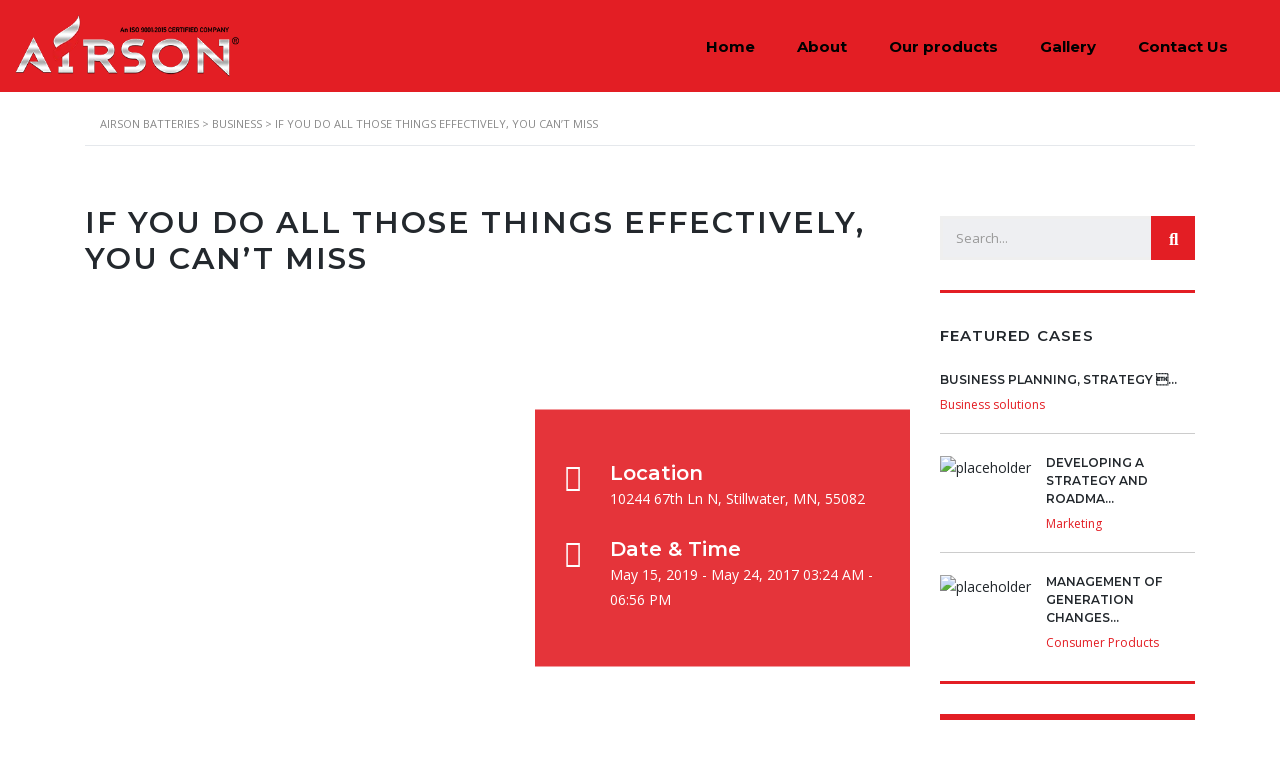

--- FILE ---
content_type: text/html; charset=UTF-8
request_url: https://airsonbatteries.com/events/if-you-do-all-those-things-effectively-you-cant-miss/
body_size: 21895
content:
<!DOCTYPE html>
<html lang="en-US" id="main_html">
<head>
	    <meta charset="UTF-8">
    <meta name="viewport" content="width=device-width, initial-scale=1">
    <link rel="profile" href="http://gmpg.org/xfn/11">
    <link rel="pingback" href="https://airsonbatteries.com/xmlrpc.php">
    <title>If You do all those things  Effectively, You can’t miss &#8211; Airson Batteries</title>
<meta name='robots' content='max-image-preview:large' />
	<style>img:is([sizes="auto" i], [sizes^="auto," i]) { contain-intrinsic-size: 3000px 1500px }</style>
	<link rel='dns-prefetch' href='//fonts.googleapis.com' />
<link rel="alternate" type="application/rss+xml" title="Airson Batteries &raquo; Feed" href="https://airsonbatteries.com/feed/" />
<link rel="alternate" type="application/rss+xml" title="Airson Batteries &raquo; Comments Feed" href="https://airsonbatteries.com/comments/feed/" />
<script type="text/javascript">
/* <![CDATA[ */
window._wpemojiSettings = {"baseUrl":"https:\/\/s.w.org\/images\/core\/emoji\/15.0.3\/72x72\/","ext":".png","svgUrl":"https:\/\/s.w.org\/images\/core\/emoji\/15.0.3\/svg\/","svgExt":".svg","source":{"concatemoji":"https:\/\/airsonbatteries.com\/wp-includes\/js\/wp-emoji-release.min.js?ver=6.7.2"}};
/*! This file is auto-generated */
!function(i,n){var o,s,e;function c(e){try{var t={supportTests:e,timestamp:(new Date).valueOf()};sessionStorage.setItem(o,JSON.stringify(t))}catch(e){}}function p(e,t,n){e.clearRect(0,0,e.canvas.width,e.canvas.height),e.fillText(t,0,0);var t=new Uint32Array(e.getImageData(0,0,e.canvas.width,e.canvas.height).data),r=(e.clearRect(0,0,e.canvas.width,e.canvas.height),e.fillText(n,0,0),new Uint32Array(e.getImageData(0,0,e.canvas.width,e.canvas.height).data));return t.every(function(e,t){return e===r[t]})}function u(e,t,n){switch(t){case"flag":return n(e,"\ud83c\udff3\ufe0f\u200d\u26a7\ufe0f","\ud83c\udff3\ufe0f\u200b\u26a7\ufe0f")?!1:!n(e,"\ud83c\uddfa\ud83c\uddf3","\ud83c\uddfa\u200b\ud83c\uddf3")&&!n(e,"\ud83c\udff4\udb40\udc67\udb40\udc62\udb40\udc65\udb40\udc6e\udb40\udc67\udb40\udc7f","\ud83c\udff4\u200b\udb40\udc67\u200b\udb40\udc62\u200b\udb40\udc65\u200b\udb40\udc6e\u200b\udb40\udc67\u200b\udb40\udc7f");case"emoji":return!n(e,"\ud83d\udc26\u200d\u2b1b","\ud83d\udc26\u200b\u2b1b")}return!1}function f(e,t,n){var r="undefined"!=typeof WorkerGlobalScope&&self instanceof WorkerGlobalScope?new OffscreenCanvas(300,150):i.createElement("canvas"),a=r.getContext("2d",{willReadFrequently:!0}),o=(a.textBaseline="top",a.font="600 32px Arial",{});return e.forEach(function(e){o[e]=t(a,e,n)}),o}function t(e){var t=i.createElement("script");t.src=e,t.defer=!0,i.head.appendChild(t)}"undefined"!=typeof Promise&&(o="wpEmojiSettingsSupports",s=["flag","emoji"],n.supports={everything:!0,everythingExceptFlag:!0},e=new Promise(function(e){i.addEventListener("DOMContentLoaded",e,{once:!0})}),new Promise(function(t){var n=function(){try{var e=JSON.parse(sessionStorage.getItem(o));if("object"==typeof e&&"number"==typeof e.timestamp&&(new Date).valueOf()<e.timestamp+604800&&"object"==typeof e.supportTests)return e.supportTests}catch(e){}return null}();if(!n){if("undefined"!=typeof Worker&&"undefined"!=typeof OffscreenCanvas&&"undefined"!=typeof URL&&URL.createObjectURL&&"undefined"!=typeof Blob)try{var e="postMessage("+f.toString()+"("+[JSON.stringify(s),u.toString(),p.toString()].join(",")+"));",r=new Blob([e],{type:"text/javascript"}),a=new Worker(URL.createObjectURL(r),{name:"wpTestEmojiSupports"});return void(a.onmessage=function(e){c(n=e.data),a.terminate(),t(n)})}catch(e){}c(n=f(s,u,p))}t(n)}).then(function(e){for(var t in e)n.supports[t]=e[t],n.supports.everything=n.supports.everything&&n.supports[t],"flag"!==t&&(n.supports.everythingExceptFlag=n.supports.everythingExceptFlag&&n.supports[t]);n.supports.everythingExceptFlag=n.supports.everythingExceptFlag&&!n.supports.flag,n.DOMReady=!1,n.readyCallback=function(){n.DOMReady=!0}}).then(function(){return e}).then(function(){var e;n.supports.everything||(n.readyCallback(),(e=n.source||{}).concatemoji?t(e.concatemoji):e.wpemoji&&e.twemoji&&(t(e.twemoji),t(e.wpemoji)))}))}((window,document),window._wpemojiSettings);
/* ]]> */
</script>

<style id='wp-emoji-styles-inline-css' type='text/css'>

	img.wp-smiley, img.emoji {
		display: inline !important;
		border: none !important;
		box-shadow: none !important;
		height: 1em !important;
		width: 1em !important;
		margin: 0 0.07em !important;
		vertical-align: -0.1em !important;
		background: none !important;
		padding: 0 !important;
	}
</style>
<link rel='stylesheet' id='wp-block-library-css' href='https://airsonbatteries.com/wp-includes/css/dist/block-library/style.min.css?ver=6.7.2' type='text/css' media='all' />
<style id='classic-theme-styles-inline-css' type='text/css'>
/*! This file is auto-generated */
.wp-block-button__link{color:#fff;background-color:#32373c;border-radius:9999px;box-shadow:none;text-decoration:none;padding:calc(.667em + 2px) calc(1.333em + 2px);font-size:1.125em}.wp-block-file__button{background:#32373c;color:#fff;text-decoration:none}
</style>
<style id='global-styles-inline-css' type='text/css'>
:root{--wp--preset--aspect-ratio--square: 1;--wp--preset--aspect-ratio--4-3: 4/3;--wp--preset--aspect-ratio--3-4: 3/4;--wp--preset--aspect-ratio--3-2: 3/2;--wp--preset--aspect-ratio--2-3: 2/3;--wp--preset--aspect-ratio--16-9: 16/9;--wp--preset--aspect-ratio--9-16: 9/16;--wp--preset--color--black: #000000;--wp--preset--color--cyan-bluish-gray: #abb8c3;--wp--preset--color--white: #ffffff;--wp--preset--color--pale-pink: #f78da7;--wp--preset--color--vivid-red: #cf2e2e;--wp--preset--color--luminous-vivid-orange: #ff6900;--wp--preset--color--luminous-vivid-amber: #fcb900;--wp--preset--color--light-green-cyan: #7bdcb5;--wp--preset--color--vivid-green-cyan: #00d084;--wp--preset--color--pale-cyan-blue: #8ed1fc;--wp--preset--color--vivid-cyan-blue: #0693e3;--wp--preset--color--vivid-purple: #9b51e0;--wp--preset--gradient--vivid-cyan-blue-to-vivid-purple: linear-gradient(135deg,rgba(6,147,227,1) 0%,rgb(155,81,224) 100%);--wp--preset--gradient--light-green-cyan-to-vivid-green-cyan: linear-gradient(135deg,rgb(122,220,180) 0%,rgb(0,208,130) 100%);--wp--preset--gradient--luminous-vivid-amber-to-luminous-vivid-orange: linear-gradient(135deg,rgba(252,185,0,1) 0%,rgba(255,105,0,1) 100%);--wp--preset--gradient--luminous-vivid-orange-to-vivid-red: linear-gradient(135deg,rgba(255,105,0,1) 0%,rgb(207,46,46) 100%);--wp--preset--gradient--very-light-gray-to-cyan-bluish-gray: linear-gradient(135deg,rgb(238,238,238) 0%,rgb(169,184,195) 100%);--wp--preset--gradient--cool-to-warm-spectrum: linear-gradient(135deg,rgb(74,234,220) 0%,rgb(151,120,209) 20%,rgb(207,42,186) 40%,rgb(238,44,130) 60%,rgb(251,105,98) 80%,rgb(254,248,76) 100%);--wp--preset--gradient--blush-light-purple: linear-gradient(135deg,rgb(255,206,236) 0%,rgb(152,150,240) 100%);--wp--preset--gradient--blush-bordeaux: linear-gradient(135deg,rgb(254,205,165) 0%,rgb(254,45,45) 50%,rgb(107,0,62) 100%);--wp--preset--gradient--luminous-dusk: linear-gradient(135deg,rgb(255,203,112) 0%,rgb(199,81,192) 50%,rgb(65,88,208) 100%);--wp--preset--gradient--pale-ocean: linear-gradient(135deg,rgb(255,245,203) 0%,rgb(182,227,212) 50%,rgb(51,167,181) 100%);--wp--preset--gradient--electric-grass: linear-gradient(135deg,rgb(202,248,128) 0%,rgb(113,206,126) 100%);--wp--preset--gradient--midnight: linear-gradient(135deg,rgb(2,3,129) 0%,rgb(40,116,252) 100%);--wp--preset--font-size--small: 13px;--wp--preset--font-size--medium: 20px;--wp--preset--font-size--large: 36px;--wp--preset--font-size--x-large: 42px;--wp--preset--spacing--20: 0.44rem;--wp--preset--spacing--30: 0.67rem;--wp--preset--spacing--40: 1rem;--wp--preset--spacing--50: 1.5rem;--wp--preset--spacing--60: 2.25rem;--wp--preset--spacing--70: 3.38rem;--wp--preset--spacing--80: 5.06rem;--wp--preset--shadow--natural: 6px 6px 9px rgba(0, 0, 0, 0.2);--wp--preset--shadow--deep: 12px 12px 50px rgba(0, 0, 0, 0.4);--wp--preset--shadow--sharp: 6px 6px 0px rgba(0, 0, 0, 0.2);--wp--preset--shadow--outlined: 6px 6px 0px -3px rgba(255, 255, 255, 1), 6px 6px rgba(0, 0, 0, 1);--wp--preset--shadow--crisp: 6px 6px 0px rgba(0, 0, 0, 1);}:where(.is-layout-flex){gap: 0.5em;}:where(.is-layout-grid){gap: 0.5em;}body .is-layout-flex{display: flex;}.is-layout-flex{flex-wrap: wrap;align-items: center;}.is-layout-flex > :is(*, div){margin: 0;}body .is-layout-grid{display: grid;}.is-layout-grid > :is(*, div){margin: 0;}:where(.wp-block-columns.is-layout-flex){gap: 2em;}:where(.wp-block-columns.is-layout-grid){gap: 2em;}:where(.wp-block-post-template.is-layout-flex){gap: 1.25em;}:where(.wp-block-post-template.is-layout-grid){gap: 1.25em;}.has-black-color{color: var(--wp--preset--color--black) !important;}.has-cyan-bluish-gray-color{color: var(--wp--preset--color--cyan-bluish-gray) !important;}.has-white-color{color: var(--wp--preset--color--white) !important;}.has-pale-pink-color{color: var(--wp--preset--color--pale-pink) !important;}.has-vivid-red-color{color: var(--wp--preset--color--vivid-red) !important;}.has-luminous-vivid-orange-color{color: var(--wp--preset--color--luminous-vivid-orange) !important;}.has-luminous-vivid-amber-color{color: var(--wp--preset--color--luminous-vivid-amber) !important;}.has-light-green-cyan-color{color: var(--wp--preset--color--light-green-cyan) !important;}.has-vivid-green-cyan-color{color: var(--wp--preset--color--vivid-green-cyan) !important;}.has-pale-cyan-blue-color{color: var(--wp--preset--color--pale-cyan-blue) !important;}.has-vivid-cyan-blue-color{color: var(--wp--preset--color--vivid-cyan-blue) !important;}.has-vivid-purple-color{color: var(--wp--preset--color--vivid-purple) !important;}.has-black-background-color{background-color: var(--wp--preset--color--black) !important;}.has-cyan-bluish-gray-background-color{background-color: var(--wp--preset--color--cyan-bluish-gray) !important;}.has-white-background-color{background-color: var(--wp--preset--color--white) !important;}.has-pale-pink-background-color{background-color: var(--wp--preset--color--pale-pink) !important;}.has-vivid-red-background-color{background-color: var(--wp--preset--color--vivid-red) !important;}.has-luminous-vivid-orange-background-color{background-color: var(--wp--preset--color--luminous-vivid-orange) !important;}.has-luminous-vivid-amber-background-color{background-color: var(--wp--preset--color--luminous-vivid-amber) !important;}.has-light-green-cyan-background-color{background-color: var(--wp--preset--color--light-green-cyan) !important;}.has-vivid-green-cyan-background-color{background-color: var(--wp--preset--color--vivid-green-cyan) !important;}.has-pale-cyan-blue-background-color{background-color: var(--wp--preset--color--pale-cyan-blue) !important;}.has-vivid-cyan-blue-background-color{background-color: var(--wp--preset--color--vivid-cyan-blue) !important;}.has-vivid-purple-background-color{background-color: var(--wp--preset--color--vivid-purple) !important;}.has-black-border-color{border-color: var(--wp--preset--color--black) !important;}.has-cyan-bluish-gray-border-color{border-color: var(--wp--preset--color--cyan-bluish-gray) !important;}.has-white-border-color{border-color: var(--wp--preset--color--white) !important;}.has-pale-pink-border-color{border-color: var(--wp--preset--color--pale-pink) !important;}.has-vivid-red-border-color{border-color: var(--wp--preset--color--vivid-red) !important;}.has-luminous-vivid-orange-border-color{border-color: var(--wp--preset--color--luminous-vivid-orange) !important;}.has-luminous-vivid-amber-border-color{border-color: var(--wp--preset--color--luminous-vivid-amber) !important;}.has-light-green-cyan-border-color{border-color: var(--wp--preset--color--light-green-cyan) !important;}.has-vivid-green-cyan-border-color{border-color: var(--wp--preset--color--vivid-green-cyan) !important;}.has-pale-cyan-blue-border-color{border-color: var(--wp--preset--color--pale-cyan-blue) !important;}.has-vivid-cyan-blue-border-color{border-color: var(--wp--preset--color--vivid-cyan-blue) !important;}.has-vivid-purple-border-color{border-color: var(--wp--preset--color--vivid-purple) !important;}.has-vivid-cyan-blue-to-vivid-purple-gradient-background{background: var(--wp--preset--gradient--vivid-cyan-blue-to-vivid-purple) !important;}.has-light-green-cyan-to-vivid-green-cyan-gradient-background{background: var(--wp--preset--gradient--light-green-cyan-to-vivid-green-cyan) !important;}.has-luminous-vivid-amber-to-luminous-vivid-orange-gradient-background{background: var(--wp--preset--gradient--luminous-vivid-amber-to-luminous-vivid-orange) !important;}.has-luminous-vivid-orange-to-vivid-red-gradient-background{background: var(--wp--preset--gradient--luminous-vivid-orange-to-vivid-red) !important;}.has-very-light-gray-to-cyan-bluish-gray-gradient-background{background: var(--wp--preset--gradient--very-light-gray-to-cyan-bluish-gray) !important;}.has-cool-to-warm-spectrum-gradient-background{background: var(--wp--preset--gradient--cool-to-warm-spectrum) !important;}.has-blush-light-purple-gradient-background{background: var(--wp--preset--gradient--blush-light-purple) !important;}.has-blush-bordeaux-gradient-background{background: var(--wp--preset--gradient--blush-bordeaux) !important;}.has-luminous-dusk-gradient-background{background: var(--wp--preset--gradient--luminous-dusk) !important;}.has-pale-ocean-gradient-background{background: var(--wp--preset--gradient--pale-ocean) !important;}.has-electric-grass-gradient-background{background: var(--wp--preset--gradient--electric-grass) !important;}.has-midnight-gradient-background{background: var(--wp--preset--gradient--midnight) !important;}.has-small-font-size{font-size: var(--wp--preset--font-size--small) !important;}.has-medium-font-size{font-size: var(--wp--preset--font-size--medium) !important;}.has-large-font-size{font-size: var(--wp--preset--font-size--large) !important;}.has-x-large-font-size{font-size: var(--wp--preset--font-size--x-large) !important;}
:where(.wp-block-post-template.is-layout-flex){gap: 1.25em;}:where(.wp-block-post-template.is-layout-grid){gap: 1.25em;}
:where(.wp-block-columns.is-layout-flex){gap: 2em;}:where(.wp-block-columns.is-layout-grid){gap: 2em;}
:root :where(.wp-block-pullquote){font-size: 1.5em;line-height: 1.6;}
</style>
<link rel='stylesheet' id='contact-form-7-css' href='https://airsonbatteries.com/wp-content/plugins/contact-form-7/includes/css/styles.css?ver=5.4.1' type='text/css' media='all' />
<link rel='stylesheet' id='rs-plugin-settings-css' href='https://airsonbatteries.com/wp-content/plugins/revslider/public/assets/css/rs6.css?ver=6.2.22' type='text/css' media='all' />
<style id='rs-plugin-settings-inline-css' type='text/css'>
#rs-demo-id {}
</style>
<link rel='stylesheet' id='stm-stmicons-css' href='https://airsonbatteries.com/wp-content/uploads/stm_fonts/stmicons/stmicons.css?ver=1.0.1' type='text/css' media='all' />
<link rel='stylesheet' id='stm-stmicons_consulting-css' href='https://airsonbatteries.com/wp-content/uploads/stm_fonts/stmicons/consulting/stmicons.css?ver=1.0.1' type='text/css' media='all' />
<link rel='stylesheet' id='stm-stmicons_feather-css' href='https://airsonbatteries.com/wp-content/uploads/stm_fonts/stmicons/feather/stmicons.css?ver=1.0.1' type='text/css' media='all' />
<link rel='stylesheet' id='stm-stmicons_icomoon-css' href='https://airsonbatteries.com/wp-content/uploads/stm_fonts/stmicons/icomoon/stmicons.css?ver=1.0.1' type='text/css' media='all' />
<link rel='stylesheet' id='stm-stmicons_linear-css' href='https://airsonbatteries.com/wp-content/uploads/stm_fonts/stmicons/linear/stmicons.css?ver=1.0.1' type='text/css' media='all' />
<link rel='stylesheet' id='stm-stmicons_vicons-css' href='https://airsonbatteries.com/wp-content/uploads/stm_fonts/stmicons/vicons/stmicons.css?ver=1.0.1' type='text/css' media='all' />
<link rel='stylesheet' id='stm_megamenu-css' href='https://airsonbatteries.com/wp-content/plugins/stm-configurations/megamenu/assets/css/megamenu.css?ver=1.2' type='text/css' media='all' />
<link rel='stylesheet' id='stm-gdpr-styles-css' href='https://airsonbatteries.com/wp-content/plugins/gdpr-compliance-cookie-consent/assets/css/styles.css?ver=6.7.2' type='text/css' media='all' />
<link rel='stylesheet' id='child-style-css' href='https://airsonbatteries.com/wp-content/themes/pearl-child/style.css?ver=6.7.2' type='text/css' media='all' />
<link rel='stylesheet' id='js_composer_front-css' href='https://airsonbatteries.com/wp-content/plugins/js_composer/assets/css/js_composer.min.css?ver=6.4.1' type='text/css' media='all' />
<link rel='stylesheet' id='stm_default_google_font-css' href='https://fonts.googleapis.com/css?family=Open+Sans%3A100%2C200%2C300%2C400%2C400i%2C500%2C600%2C700%2C800%2C900%7CMontserrat%3A100%2C200%2C300%2C400%2C400i%2C500%2C600%2C700%2C800%2C900&#038;ver=1.1.1#038;subset=latin%2Clatin-ext' type='text/css' media='all' />
<link rel='stylesheet' id='pearl-theme-styles-css' href='https://airsonbatteries.com/wp-content/themes/pearl/assets/css/app.css?ver=1.1.1' type='text/css' media='all' />
<link rel='stylesheet' id='pearl-theme-custom-styles-css' href='https://airsonbatteries.com/wp-content/uploads/stm_uploads/skin-custom.css?ver=66' type='text/css' media='all' />
<link rel='stylesheet' id='fontawesome-css' href='https://airsonbatteries.com/wp-content/themes/pearl/assets/vendor/font-awesome.min.css?ver=1.1.1' type='text/css' media='all' />
<link rel='stylesheet' id='vc_font_awesome_5_shims-css' href='https://airsonbatteries.com/wp-content/plugins/js_composer/assets/lib/bower/font-awesome/css/v4-shims.min.css?ver=6.4.1' type='text/css' media='all' />
<link rel='stylesheet' id='vc_font_awesome_5-css' href='https://airsonbatteries.com/wp-content/plugins/js_composer/assets/lib/bower/font-awesome/css/all.min.css?ver=6.4.1' type='text/css' media='all' />
<link rel='stylesheet' id='pearl-buttons-style-css' href='https://airsonbatteries.com/wp-content/themes/pearl/assets/css/buttons/styles/style_3.css?ver=1.1.1' type='text/css' media='all' />
<link rel='stylesheet' id='pearl-sidebars-style-css' href='https://airsonbatteries.com/wp-content/themes/pearl/assets/css/sidebar/style_1.css?ver=1.1.1' type='text/css' media='all' />
<link rel='stylesheet' id='pearl-forms-style-css' href='https://airsonbatteries.com/wp-content/themes/pearl/assets/css/form/style_3.css?ver=1.1.1' type='text/css' media='all' />
<link rel='stylesheet' id='pearl-blockquote-style-css' href='https://airsonbatteries.com/wp-content/themes/pearl/assets/css/blockquote/style_3.css?ver=1.1.1' type='text/css' media='all' />
<link rel='stylesheet' id='pearl-post-style-css' href='https://airsonbatteries.com/wp-content/themes/pearl/assets/css/post/style_1.css?ver=1.1.1' type='text/css' media='all' />
<link rel='stylesheet' id='pearl-pagination-style-css' href='https://airsonbatteries.com/wp-content/themes/pearl/assets/css/pagination/style_3.css?ver=1.1.1' type='text/css' media='all' />
<link rel='stylesheet' id='pearl-list-style-css' href='https://airsonbatteries.com/wp-content/themes/pearl/assets/css/lists/style_1.css?ver=1.1.1' type='text/css' media='all' />
<link rel='stylesheet' id='pearl-tabs-style-css' href='https://airsonbatteries.com/wp-content/themes/pearl/assets/css/tabs/style_2.css?ver=1.1.1' type='text/css' media='all' />
<link rel='stylesheet' id='pearl-tour-style-css' href='https://airsonbatteries.com/wp-content/themes/pearl/assets/css/tour/style_1.css?ver=1.1.1' type='text/css' media='all' />
<link rel='stylesheet' id='pearl-accordions-style-css' href='https://airsonbatteries.com/wp-content/themes/pearl/assets/css/accordion/style_2.css?ver=1.1.1' type='text/css' media='all' />
<link rel='stylesheet' id='pearl-header-style-css' href='https://airsonbatteries.com/wp-content/themes/pearl/assets/css/header/style_1.css?ver=1.1.1' type='text/css' media='all' />
<link rel='stylesheet' id='pearl-footer-style-css' href='https://airsonbatteries.com/wp-content/themes/pearl/assets/css/footer/style_1.css?ver=1.1.1' type='text/css' media='all' />
<link rel='stylesheet' id='pearl-titlebox-style-css' href='https://airsonbatteries.com/wp-content/themes/pearl/assets/css/titlebox/style_2.css?ver=1.1.1' type='text/css' media='all' />
<script type="text/javascript" src="https://airsonbatteries.com/wp-includes/js/jquery/jquery.min.js?ver=3.7.1" id="jquery-core-js"></script>
<script type="text/javascript" src="https://airsonbatteries.com/wp-includes/js/jquery/jquery-migrate.min.js?ver=3.4.1" id="jquery-migrate-js"></script>
<script type="text/javascript" src="https://airsonbatteries.com/wp-content/plugins/revslider/public/assets/js/rbtools.min.js?ver=6.2.22" id="tp-tools-js"></script>
<script type="text/javascript" src="https://airsonbatteries.com/wp-content/plugins/revslider/public/assets/js/rs6.min.js?ver=6.2.22" id="revmin-js"></script>
<script type="text/javascript" src="https://airsonbatteries.com/wp-content/plugins/stm-configurations/megamenu/assets/js/megamenu.js?ver=1.2" id="stm_megamenu-js"></script>
<script type="text/javascript" src="https://airsonbatteries.com/wp-content/themes/pearl/assets/vendor/autosize.min.js?ver=1.1.1" id="autosize.js-js"></script>
<script type="text/javascript" src="https://airsonbatteries.com/wp-content/themes/pearl/assets/js/materialForm.js?ver=1.1.1" id="pearl_material_form-js"></script>
<link rel="EditURI" type="application/rsd+xml" title="RSD" href="https://airsonbatteries.com/xmlrpc.php?rsd" />
<meta name="generator" content="WordPress 6.7.2" />
<link rel="canonical" href="https://airsonbatteries.com/events/if-you-do-all-those-things-effectively-you-cant-miss/" />
<link rel='shortlink' href='https://airsonbatteries.com/?p=2459' />
<link rel="alternate" title="oEmbed (JSON)" type="application/json+oembed" href="https://airsonbatteries.com/wp-json/oembed/1.0/embed?url=https%3A%2F%2Fairsonbatteries.com%2Fevents%2Fif-you-do-all-those-things-effectively-you-cant-miss%2F" />
<link rel="alternate" title="oEmbed (XML)" type="text/xml+oembed" href="https://airsonbatteries.com/wp-json/oembed/1.0/embed?url=https%3A%2F%2Fairsonbatteries.com%2Fevents%2Fif-you-do-all-those-things-effectively-you-cant-miss%2F&#038;format=xml" />
<meta name="generator" content="Site Kit by Google 1.31.0" />    <script>
        var pearl_load_post_type_gallery = 'd1a8f48940';
        var pearl_load_more_posts = 'faf2dae98f';
        var pearl_load_album = '6cdccd805e';
        var pearl_donate = '82aa3d8ad1';
        var pearl_load_splash_album = 'cd8c205348';
        var pearl_load_portfolio = 'ad945a41e2';
        var pearl_load_posts_list = '9730375afb';
        var pearl_woo_quick_view = '206ea054f4';
        var pearl_update_custom_styles_admin = 'bab5236076';
        var pearl_like_dislike = 'ed5949d989';
        var stm_ajax_add_review = 'bfa4c17795';
        var pearl_install_plugin = '5167458fcf';
        var pearl_get_thumbnail = '3ab1d3a4b5';
        var pearl_save_settings = '2f6ca30f23';

        var stm_ajaxurl = 'https://airsonbatteries.com/wp-admin/admin-ajax.php';
        var stm_site_width = 1110;
        var stm_date_format = 'MM d, yy';
        var stm_time_format = 'h:mm p';
		        var stm_site_paddings = 0;
        if (window.innerWidth < 1300) stm_site_paddings = 0;
        var stm_sticky = '';
    </script>
	<meta name="generator" content="Powered by WPBakery Page Builder - drag and drop page builder for WordPress."/>
<meta name="generator" content="Powered by Slider Revolution 6.2.22 - responsive, Mobile-Friendly Slider Plugin for WordPress with comfortable drag and drop interface." />
<link rel="icon" href="https://airsonbatteries.com/wp-content/uploads/2021/04/fav.jpg" sizes="32x32" />
<link rel="icon" href="https://airsonbatteries.com/wp-content/uploads/2021/04/fav.jpg" sizes="192x192" />
<link rel="apple-touch-icon" href="https://airsonbatteries.com/wp-content/uploads/2021/04/fav.jpg" />
<meta name="msapplication-TileImage" content="https://airsonbatteries.com/wp-content/uploads/2021/04/fav.jpg" />
<script type="text/javascript">function setREVStartSize(e){
			//window.requestAnimationFrame(function() {				 
				window.RSIW = window.RSIW===undefined ? window.innerWidth : window.RSIW;	
				window.RSIH = window.RSIH===undefined ? window.innerHeight : window.RSIH;	
				try {								
					var pw = document.getElementById(e.c).parentNode.offsetWidth,
						newh;
					pw = pw===0 || isNaN(pw) ? window.RSIW : pw;
					e.tabw = e.tabw===undefined ? 0 : parseInt(e.tabw);
					e.thumbw = e.thumbw===undefined ? 0 : parseInt(e.thumbw);
					e.tabh = e.tabh===undefined ? 0 : parseInt(e.tabh);
					e.thumbh = e.thumbh===undefined ? 0 : parseInt(e.thumbh);
					e.tabhide = e.tabhide===undefined ? 0 : parseInt(e.tabhide);
					e.thumbhide = e.thumbhide===undefined ? 0 : parseInt(e.thumbhide);
					e.mh = e.mh===undefined || e.mh=="" || e.mh==="auto" ? 0 : parseInt(e.mh,0);		
					if(e.layout==="fullscreen" || e.l==="fullscreen") 						
						newh = Math.max(e.mh,window.RSIH);					
					else{					
						e.gw = Array.isArray(e.gw) ? e.gw : [e.gw];
						for (var i in e.rl) if (e.gw[i]===undefined || e.gw[i]===0) e.gw[i] = e.gw[i-1];					
						e.gh = e.el===undefined || e.el==="" || (Array.isArray(e.el) && e.el.length==0)? e.gh : e.el;
						e.gh = Array.isArray(e.gh) ? e.gh : [e.gh];
						for (var i in e.rl) if (e.gh[i]===undefined || e.gh[i]===0) e.gh[i] = e.gh[i-1];
											
						var nl = new Array(e.rl.length),
							ix = 0,						
							sl;					
						e.tabw = e.tabhide>=pw ? 0 : e.tabw;
						e.thumbw = e.thumbhide>=pw ? 0 : e.thumbw;
						e.tabh = e.tabhide>=pw ? 0 : e.tabh;
						e.thumbh = e.thumbhide>=pw ? 0 : e.thumbh;					
						for (var i in e.rl) nl[i] = e.rl[i]<window.RSIW ? 0 : e.rl[i];
						sl = nl[0];									
						for (var i in nl) if (sl>nl[i] && nl[i]>0) { sl = nl[i]; ix=i;}															
						var m = pw>(e.gw[ix]+e.tabw+e.thumbw) ? 1 : (pw-(e.tabw+e.thumbw)) / (e.gw[ix]);					
						newh =  (e.gh[ix] * m) + (e.tabh + e.thumbh);
					}				
					if(window.rs_init_css===undefined) window.rs_init_css = document.head.appendChild(document.createElement("style"));					
					document.getElementById(e.c).height = newh+"px";
					window.rs_init_css.innerHTML += "#"+e.c+"_wrapper { height: "+newh+"px }";				
				} catch(e){
					console.log("Failure at Presize of Slider:" + e)
				}					   
			//});
		  };</script>
<noscript><style> .wpb_animate_when_almost_visible { opacity: 1; }</style></noscript>    </head>
<body class="stm_events-template-default single single-stm_events postid-2459 stm_transparent_header_disabled stm_title_box_disabled stm_form_style_3 stm_breadcrumbs_enabled  stm_pagination_style_3 stm_blockquote_style_3 stm_lists_style_1 stm_sidebar_style_1 stm_header_style_1 stm_post_style_1 stm_tabs_style_2 stm_tour_style_1 stm_buttons_style_3 stm_accordions_style_2 stm_projects_style_default stm_events_layout_1 stm_footer_layout_1 error_page_style_4 stm_shop_layout_business stm_products_style_left stm_header_sticky_1 stm_post_view_list stm_layout_business wpb-js-composer js-comp-ver-6.4.1 vc_responsive"  ontouchstart="true">
        	    <div id="wrapper">
                
    <div class="stm-header">
								                <div class="stm-header__row_color stm-header__row_color_center">
					                    <div class="container">
                        <div class="stm-header__row stm-header__row_center">
							                                    <div class="stm-header__cell stm-header__cell_left">
										                                                <div class="stm-header__element object384 stm-header__element_">
													
	<div class="stm-logo">
		<a href="https://airsonbatteries.com" title="">
			<img width="350" height="97" src="https://airsonbatteries.com/wp-content/uploads/2021/05/Airson-main-log00.png" class="attachment-full size-full" alt="" style="width:224px" />		</a>
	</div>

                                                </div>
											                                    </div>
								                                    <div class="stm-header__cell stm-header__cell_right">
										                                                <div class="stm-header__element object1206 stm-header__element_default">
													
    <div class="stm-navigation heading_font stm-navigation__default stm-navigation__default stm-navigation__line_bottom stm-navigation__" >
        
		
        
        <ul >
			<li id="menu-item-3816" class="menu-item menu-item-type-post_type menu-item-object-page menu-item-home menu-item-3816"><a href="https://airsonbatteries.com/">Home</a></li>
<li id="menu-item-3817" class="menu-item menu-item-type-post_type menu-item-object-page menu-item-3817"><a href="https://airsonbatteries.com/about-us/">About</a></li>
<li id="menu-item-3905" class="menu-item menu-item-type-custom menu-item-object-custom menu-item-3905"><a href="/products">Our products</a></li>
<li id="menu-item-3988" class="menu-item menu-item-type-custom menu-item-object-custom menu-item-3988"><a href="http://airsonbatteries.com/gallery/">Gallery</a></li>
<li id="menu-item-3819" class="menu-item menu-item-type-post_type menu-item-object-page menu-item-3819"><a href="https://airsonbatteries.com/contact-us/">Contact Us</a></li>
        </ul>


		
    </div>

                                                </div>
											                                                <div class="stm-header__element object237 stm-header__element_">
													
<div class="stm-cart stm-cart_style_1">
    </div>                                                </div>
											                                    </div>
								                        </div>
                    </div>
                </div>
						    </div>


<div class="stm-header__overlay"></div>

<div class="stm_mobile__header">
    <div class="container">
        <div class="stm_flex stm_flex_center stm_flex_last stm_flex_nowrap">
                            <div class="stm_mobile__logo">
                    <a href="https://airsonbatteries.com/"
                       title="Home">
                        <img src="https://airsonbatteries.com/wp-content/uploads/2021/05/Airson-main-log00.png"
                             alt="Site Logo"/>
                    </a>
                </div>
                        <div class="stm_mobile__switcher stm_flex_last js_trigger__click"
                 data-element=".stm-header, .stm-header__overlay"
                 data-toggle="false">
                <span class="mbc"></span>
                <span class="mbc"></span>
                <span class="mbc"></span>
            </div>
        </div>
    </div>
</div>
                        
        <div class="site-content">
            <div class="container no_vc_container">







<!--Breadcrumbs-->
    <div class="stm_page_bc container">
                <div class="stm_breadcrumbs heading-font">
            <div class="container">
                <!-- Breadcrumb NavXT 6.6.0 -->
<span property="itemListElement" typeof="ListItem"><a property="item" typeof="WebPage" title="Go to Airson Batteries." href="https://airsonbatteries.com" class="home" ><span property="name">Airson Batteries</span></a><meta property="position" content="1"></span> &gt; <span property="itemListElement" typeof="ListItem"><a property="item" typeof="WebPage" title="Go to the Business Event category archives." href="https://airsonbatteries.com/event_category/business/" class="taxonomy event_category" ><span property="name">Business</span></a><meta property="position" content="2"></span> &gt; <span property="itemListElement" typeof="ListItem"><span property="name" class="post post-stm_events current-item">If You do all those things  Effectively, You can’t miss</span><meta property="url" content="https://airsonbatteries.com/events/if-you-do-all-those-things-effectively-you-cant-miss/"><meta property="position" content="3"></span>            </div>
        </div>
        </div>


<div class=" stm_single_post_layout_1">

    <div class="">
        <div class="stm_markup stm_markup_right stm_single_stm_events">

            <div class="stm_markup__content">
                                    
<h2 class="stm_single_event__title text-transform">If You do all those things  Effectively, You can’t miss</h2>


<div class="stm_mgb_40 stm_single_event__address stm_single_event_map_included">

            <div id="gmap"></div>
        <script>
            (function($){
                document.body.addEventListener("stm_gmap_api_loaded", initMap, false);

                var map = latlng = '';
                function initMap(e) {
                    var lat = 40.712784;
                    var lng = -74.005941;
                    latlng = new google.maps.LatLng(lat, lng);


                                        var default_marker_icon = 'data:image/svg+xml;utf-8, <svg xmlns="http://www.w3.org/2000/svg" xmlns:xlink="http://www.w3.org/1999/xlink" preserveAspectRatio="xMidYMid" width="86.5" height="86.5" viewBox="0 0 86.5 86.5">\n' +
                        '  <defs>\n' +
                        '    <style>\n' +
                        '      .cls-1 {\n' +
                        '        fill: #e31e24;\n' +
                        '      }\n' +
                        '\n' +
                        '      .cls-2 {\n' +
                        '        fill: #fff;\n' +
                        '        fill-rule: evenodd;\n' +
                        '      }\n' +
                        '    </style>\n' +
                        '  </defs>\n' +
                        '  <g>\n' +
                        '    <circle cx="43.25" cy="43.25" r="43.25" class="cls-1"/>\n' +
                        '    <path d="M53.501,28.844 C50.924,26.245 47.498,24.814 43.855,24.814 C40.210,24.814 36.785,26.245 34.208,28.844 C29.440,33.654 28.847,42.702 32.925,48.184 L43.855,64.105 L54.768,48.206 C58.862,42.702 58.269,33.654 53.501,28.844 ZM43.980,43.470 C41.235,43.470 39.001,41.216 39.001,38.447 C39.001,35.678 41.235,33.424 43.980,33.424 C46.726,33.424 48.960,35.678 48.960,38.447 C48.960,41.216 46.726,43.470 43.980,43.470 Z" class="cls-2"/>\n' +
                        '  </g>\n' +
                        '</svg>';

                    //var markerImage = 'https://airsonbatteries.com/wp-content/themes/pearl/assets/img/markers/marker_1.svg';

                    var place = {lat: lat, lng: lng};

                    map = new google.maps.Map(document.getElementById('gmap'), {
                        zoom: 16,
                        scrollwheel: false,
                        center: place
                    });

                    var marker = new google.maps.Marker({
                        position: place,
                        map: map,
                        icon: default_marker_icon,
                    });

                    var $info = $('.stm_single_event__overlay');
                    var wWidth = $(document).width();
                    if($info.length && wWidth > 440) {
                        google.maps.event.addListenerOnce(map, "projection_changed", function() {
                            stmOffsetCenter(map, latlng, '-' + ($info.width()/2), -30);
                        });
                    }
                }

            })(jQuery);
        </script>
    
        <div class="stm_single_event__info clearfix wtc">
        <div class="stm_single_event__overlay mbc"></div>
                    <div class="stm_single_event__addr">
                <i class="wtc __icon icon_27px stmicon-pin_b"></i>
                <h4 class="wtc">
                    Location                </h4>
                <p>10244 67th Ln N, Stillwater, MN, 55082</p>
            </div>
                            <div class="stm_single_event__date">
                <i class="wtc __icon icon_27px stmicon-date_time"></i>
                <h4 class="wtc">
                    Date &amp; Time                </h4>
                <p>
                    May 15, 2019 - May 24, 2017                    03:24 AM - 06:56 PM                </p>
            </div>
            </div>

</div>

<div class="stm_mgb_50 stm_single_event__actions">
        <div class="stm_single_event__calendar stm_mgr_15">
        <a href="#"
           data-toggle="false"
           data-element=".stm_single_event__calendar"
           class="btn btn_primary btn_solid js_trigger__click">
            Save event to calendar        </a>

        <span class="addtocalendar atc-style-blue">
            <var class="atc_event hidden">
                <var class="atc_date_start">2019-05-1503:24 AM</var>
                <var class="atc_date_end">2017-05-2406:56 PM</var>
                <var class="atc_timezone">Europe/London</var>
                <var class="atc_title">If You do all those things  Effectively, You can’t miss</var>
                <var class="atc_location">10244 67th Ln N, Stillwater, MN, 55082</var>
            </var>
        </span>
    </div>
    
        <a href="#stm_event_2459"
       class="btn btn_outline btn_primary ttc wtc_h">
        Join now        <span class="stm_single_event_part-label ttc">
            8        </span>
    </a>
</div>

<div class="stm_single_event__content"><div class="container vc_container   " ><div class="vc_row wpb_row vc_row-fluid"><div class="wpb_column vc_column_container vc_col-sm-12">
	<div class="vc_column-inner ">
		<div class="wpb_wrapper">
			
	<div class="wpb_text_column wpb_content_element " >
		<div class="wpb_wrapper">
			<p>The beginning is a critical time in event marketing. We are motivated and moved to make something happen from bringing people together for brand awareness and lead generation. Without question, this is the time to put together a few major pieces that will make the event process move smoothly. If done quickly, it can make the event better or more realistic for the hosts.</p>

		</div>
	</div>

<div class="stm_schedule stm_schedule_style_1">
    <div class="events_lessons_box">
        

    <div class="event_lesson_tabs">
        <a href="#369647" class="ttc no_scroll">
            <dfn class="stm_mf">Day 1</dfn>
            <span>Sat, May 6, 2017</span>
        </a>
    </div>

    <ul id="369647" class="event_lesson_info">
                                                                                                                    <li>
                    <div class="event_lesson_info_time_loc">
                        <div class="event_lesson_info_times">
                            <i class="__icon icon_27px mtc stmicon-time_b"></i>
                                                                                                9:30 AM                                    &#8212;                                    10:30 PM                                                                                    </div>
                                                    <div class="event_lesson_info_location">
                                <i class="__icon icon_27px mtc stmicon-pin_b"></i>
                                Charlie Plaza, side A                             </div>
                                            </div>

                    <div class="event_lesson_info_content_wrap">
                        <div class="event_lesson_info_content">
                            <div class="event_lesson_info_title_desc_wrap">
                                                                    <div class="event_lesson_info_title stm_mf ">The Campaign for Daylight Saving Time</div>
                                                                                                    <div class="event_lesson_info_description">The teams focused their efforts on a few of the highest-value S&amp;OP levers in order to review the current planning process, identify gaps in the planning infrastructure and analytically understand demand and supply variability.</div>
                                                                                            </div>
                                                                                            <ul class="event_lesson_speakers">
                                                                            <li>
                                                                                                                                        <div class="event_speaker_thumbnail"><img decoding="async" srcset="https://airsonbatteries.com/wp-content/uploads/2017/09/2-80x80.jpeg 2x" class="" src="https://airsonbatteries.com/wp-content/uploads/2017/09/2-40x40.jpeg" width="40" height="40" alt="placeholder" title="2" /></div>
                                                                                        <div class="event_speaker_content">
                                                <div class="event_speaker_name">
                                                    Amanda Seyfried                                                </div>
                                                                                                    <div class="event_speaker_description">Sales Manager</div>
                                                                                            </div>
                                        </li>
                                                                            <li>
                                                                                                                                    <div class="event_speaker_content">
                                                <div class="event_speaker_name">
                                                    Bernard Lesser                                                </div>
                                                                                                    <div class="event_speaker_description">Chairman</div>
                                                                                            </div>
                                        </li>
                                                                            <li>
                                                                                                                                        <div class="event_speaker_thumbnail"><img decoding="async" srcset="https://airsonbatteries.com/wp-content/uploads/2017/09/4-80x80.jpeg 2x" class="" src="https://airsonbatteries.com/wp-content/uploads/2017/09/4-40x40.jpeg" width="40" height="40" alt="placeholder" title="4" /></div>
                                                                                        <div class="event_speaker_content">
                                                <div class="event_speaker_name">
                                                    Adam Buschemi                                                </div>
                                                                                                    <div class="event_speaker_description">Financial Officer</div>
                                                                                            </div>
                                        </li>
                                                                    </ul>
                                                    </div>
                    </div>
                </li>
                                                                                                                                <li>
                    <div class="event_lesson_info_time_loc">
                        <div class="event_lesson_info_times">
                            <i class="__icon icon_27px mtc stmicon-time_b"></i>
                                                                                                11:00 AM                                    &#8212;                                    12:00 AM                                                                                    </div>
                                                    <div class="event_lesson_info_location">
                                <i class="__icon icon_27px mtc stmicon-pin_b"></i>
                                Charlie Plaza, side B                            </div>
                                            </div>

                    <div class="event_lesson_info_content_wrap">
                        <div class="event_lesson_info_content">
                            <div class="event_lesson_info_title_desc_wrap">
                                                                    <div class="event_lesson_info_title stm_mf ">ButterMochi for the Soul</div>
                                                                                                    <div class="event_lesson_info_description">Using a mean absolute percentage analysis (MAPE), the teams defined appropriate levels for raw materials and finished products by mapping actual versus forecasted sales on the most important SKUs.</div>
                                                                                            </div>
                                                                                            <ul class="event_lesson_speakers">
                                                                            <li>
                                                                                                                                        <div class="event_speaker_thumbnail"><img decoding="async" srcset="https://airsonbatteries.com/wp-content/uploads/2017/09/4-80x80.jpeg 2x" class="" src="https://airsonbatteries.com/wp-content/uploads/2017/09/4-40x40.jpeg" width="40" height="40" alt="placeholder" title="4" /></div>
                                                                                        <div class="event_speaker_content">
                                                <div class="event_speaker_name">
                                                    Christian Marcil                                                </div>
                                                                                                    <div class="event_speaker_description">Managing Director</div>
                                                                                            </div>
                                        </li>
                                                                            <li>
                                                                                                                                    <div class="event_speaker_content">
                                                <div class="event_speaker_name">
                                                    Bianca Hammound                                                </div>
                                                                                                    <div class="event_speaker_description">Chairman</div>
                                                                                            </div>
                                        </li>
                                                                    </ul>
                                                    </div>
                    </div>
                </li>
                                                                                                                                <li>
                    <div class="event_lesson_info_time_loc">
                        <div class="event_lesson_info_times">
                            <i class="__icon icon_27px mtc stmicon-time_b"></i>
                                                                                                9:30 AM                                    &#8212;                                    10:30 PM                                                                                    </div>
                                                    <div class="event_lesson_info_location">
                                <i class="__icon icon_27px mtc stmicon-pin_b"></i>
                                Charlie Plaza, side A                             </div>
                                            </div>

                    <div class="event_lesson_info_content_wrap">
                        <div class="event_lesson_info_content">
                            <div class="event_lesson_info_title_desc_wrap">
                                                                    <div class="event_lesson_info_title stm_mf ">The Campaign for Daylight Saving Time</div>
                                                                                                    <div class="event_lesson_info_description">The teams focused their efforts on a few of the highest-value S&amp;OP levers in order to review the current planning process, identify gaps in the planning infrastructure and analytically understand demand and supply variability.</div>
                                                                                            </div>
                                                                                            <ul class="event_lesson_speakers">
                                                                            <li>
                                                                                                                                        <div class="event_speaker_thumbnail"><img decoding="async" srcset="https://airsonbatteries.com/wp-content/uploads/2017/09/2-80x80.jpeg 2x" class="" src="https://airsonbatteries.com/wp-content/uploads/2017/09/2-40x40.jpeg" width="40" height="40" alt="placeholder" title="2" /></div>
                                                                                        <div class="event_speaker_content">
                                                <div class="event_speaker_name">
                                                    Amanda Seyfried                                                </div>
                                                                                                    <div class="event_speaker_description">Sales Manager</div>
                                                                                            </div>
                                        </li>
                                                                            <li>
                                                                                                                                    <div class="event_speaker_content">
                                                <div class="event_speaker_name">
                                                    Bernard Lesser                                                </div>
                                                                                                    <div class="event_speaker_description">Chairman</div>
                                                                                            </div>
                                        </li>
                                                                            <li>
                                                                                                                                        <div class="event_speaker_thumbnail"><img decoding="async" srcset="https://airsonbatteries.com/wp-content/uploads/2017/09/4-80x80.jpeg 2x" class="" src="https://airsonbatteries.com/wp-content/uploads/2017/09/4-40x40.jpeg" width="40" height="40" alt="placeholder" title="4" /></div>
                                                                                        <div class="event_speaker_content">
                                                <div class="event_speaker_name">
                                                    Adam Buschemi                                                </div>
                                                                                                    <div class="event_speaker_description">Financial Officer</div>
                                                                                            </div>
                                        </li>
                                                                    </ul>
                                                    </div>
                    </div>
                </li>
                        </ul>


    <div class="event_lesson_tabs">
        <a href="#759696" class="ttc no_scroll">
            <dfn class="stm_mf">Day 2</dfn>
            <span>Sat, May 6, 2017</span>
        </a>
    </div>

    <ul id="759696" class="event_lesson_info">
                                                                                                                    <li>
                    <div class="event_lesson_info_time_loc">
                        <div class="event_lesson_info_times">
                            <i class="__icon icon_27px mtc stmicon-time_b"></i>
                                                                                                10:00 AM                                    &#8212;                                    11:30 PM                                                                                    </div>
                                                    <div class="event_lesson_info_location">
                                <i class="__icon icon_27px mtc stmicon-pin_b"></i>
                                Charlie Plaza, side A                            </div>
                                            </div>

                    <div class="event_lesson_info_content_wrap">
                        <div class="event_lesson_info_content">
                            <div class="event_lesson_info_title_desc_wrap">
                                                                    <div class="event_lesson_info_title stm_mf ">How to stay calm under pressure</div>
                                                                                                    <div class="event_lesson_info_description">Accuracy is critical when trying to finesse a title because it sets clear expectations for your readers. While I&#039;m sure lots of people would love to click into a post that said &quot;10 B2B Companies Killing Facebook So Freaking Hard They Don&#039;t Need Any Other Marketing Channel&quot;</div>
                                                                                            </div>
                                                                                            <ul class="event_lesson_speakers">
                                                                            <li>
                                                                                                                                        <div class="event_speaker_thumbnail"><img decoding="async" srcset="https://airsonbatteries.com/wp-content/uploads/2017/09/4-80x80.jpeg 2x" class="" src="https://airsonbatteries.com/wp-content/uploads/2017/09/4-40x40.jpeg" width="40" height="40" alt="placeholder" title="4" /></div>
                                                                                        <div class="event_speaker_content">
                                                <div class="event_speaker_name">
                                                    Christian Marcil                                                </div>
                                                                                                    <div class="event_speaker_description">Managing Director</div>
                                                                                            </div>
                                        </li>
                                                                            <li>
                                                                                                                                        <div class="event_speaker_thumbnail"><img decoding="async" srcset="https://airsonbatteries.com/wp-content/uploads/2017/09/4-80x80.jpeg 2x" class="" src="https://airsonbatteries.com/wp-content/uploads/2017/09/4-40x40.jpeg" width="40" height="40" alt="placeholder" title="4" /></div>
                                                                                        <div class="event_speaker_content">
                                                <div class="event_speaker_name">
                                                    Adam Buschemi                                                </div>
                                                                                                    <div class="event_speaker_description">Financial Officer</div>
                                                                                            </div>
                                        </li>
                                                                            <li>
                                                                                                                                    <div class="event_speaker_content">
                                                <div class="event_speaker_name">
                                                    Bernard Lesser                                                </div>
                                                                                                    <div class="event_speaker_description">Chairman</div>
                                                                                            </div>
                                        </li>
                                                                    </ul>
                                                    </div>
                    </div>
                </li>
                                                                                                                                <li>
                    <div class="event_lesson_info_time_loc">
                        <div class="event_lesson_info_times">
                            <i class="__icon icon_27px mtc stmicon-time_b"></i>
                                                                                                1:30 AM                                    &#8212;                                    2:30 AM                                                                                    </div>
                                                    <div class="event_lesson_info_location">
                                <i class="__icon icon_27px mtc stmicon-pin_b"></i>
                                Grand Hotel, Sector B                            </div>
                                            </div>

                    <div class="event_lesson_info_content_wrap">
                        <div class="event_lesson_info_content">
                            <div class="event_lesson_info_title_desc_wrap">
                                                                    <div class="event_lesson_info_title stm_mf ">Do you want this post to rank really well in search?</div>
                                                                                                    <div class="event_lesson_info_description">Let&#039;s say I was writing this blog post: &quot;Think Social Media Is Just for Kids? Here Are 10 Statistics Guaranteed to Prove You Wrong.&quot; To shorten it, I would simply try to rephrase it and cut out extraneous words. </div>
                                                                                            </div>
                                                                                            <ul class="event_lesson_speakers">
                                                                            <li>
                                                                                                                                        <div class="event_speaker_thumbnail"><img decoding="async" srcset="https://airsonbatteries.com/wp-content/uploads/2017/09/4-80x80.jpeg 2x" class="" src="https://airsonbatteries.com/wp-content/uploads/2017/09/4-40x40.jpeg" width="40" height="40" alt="placeholder" title="4" /></div>
                                                                                        <div class="event_speaker_content">
                                                <div class="event_speaker_name">
                                                    Adam Buschemi                                                </div>
                                                                                                    <div class="event_speaker_description">Financial Officer</div>
                                                                                            </div>
                                        </li>
                                                                            <li>
                                                                                                                                    <div class="event_speaker_content">
                                                <div class="event_speaker_name">
                                                    Bianca Hammound                                                </div>
                                                                                                    <div class="event_speaker_description">Chairman</div>
                                                                                            </div>
                                        </li>
                                                                            <li>
                                                                                                                                    <div class="event_speaker_content">
                                                <div class="event_speaker_name">
                                                    Bernard Lesser                                                </div>
                                                                                                    <div class="event_speaker_description">Chairman</div>
                                                                                            </div>
                                        </li>
                                                                    </ul>
                                                    </div>
                    </div>
                </li>
                        </ul>


    <div class="event_lesson_tabs">
        <a href="#633373" class="ttc no_scroll">
            <dfn class="stm_mf">Day 3</dfn>
            <span>Sun, May 7, 2017</span>
        </a>
    </div>

    <ul id="633373" class="event_lesson_info">
                                                                                                                    <li>
                    <div class="event_lesson_info_time_loc">
                        <div class="event_lesson_info_times">
                            <i class="__icon icon_27px mtc stmicon-time_b"></i>
                                                                                                9:30 AM                                    &#8212;                                    10:30 PM                                                                                    </div>
                                                    <div class="event_lesson_info_location">
                                <i class="__icon icon_27px mtc stmicon-pin_b"></i>
                                Charlie Plaza, side A                             </div>
                                            </div>

                    <div class="event_lesson_info_content_wrap">
                        <div class="event_lesson_info_content">
                            <div class="event_lesson_info_title_desc_wrap">
                                                                    <div class="event_lesson_info_title stm_mf ">The Campaign for Daylight Saving Time</div>
                                                                                                    <div class="event_lesson_info_description">The teams focused their efforts on a few of the highest-value S&amp;OP levers in order to review the current planning process, identify gaps in the planning infrastructure and analytically understand demand and supply variability.</div>
                                                                                            </div>
                                                                                            <ul class="event_lesson_speakers">
                                                                            <li>
                                                                                                                                        <div class="event_speaker_thumbnail"><img decoding="async" srcset="https://airsonbatteries.com/wp-content/uploads/2017/09/2-80x80.jpeg 2x" class="" src="https://airsonbatteries.com/wp-content/uploads/2017/09/2-40x40.jpeg" width="40" height="40" alt="placeholder" title="2" /></div>
                                                                                        <div class="event_speaker_content">
                                                <div class="event_speaker_name">
                                                    Amanda Seyfried                                                </div>
                                                                                                    <div class="event_speaker_description">Sales Manager</div>
                                                                                            </div>
                                        </li>
                                                                            <li>
                                                                                                                                    <div class="event_speaker_content">
                                                <div class="event_speaker_name">
                                                    Bernard Lesser                                                </div>
                                                                                                    <div class="event_speaker_description">Chairman</div>
                                                                                            </div>
                                        </li>
                                                                            <li>
                                                                                                                                        <div class="event_speaker_thumbnail"><img decoding="async" srcset="https://airsonbatteries.com/wp-content/uploads/2017/09/4-80x80.jpeg 2x" class="" src="https://airsonbatteries.com/wp-content/uploads/2017/09/4-40x40.jpeg" width="40" height="40" alt="placeholder" title="4" /></div>
                                                                                        <div class="event_speaker_content">
                                                <div class="event_speaker_name">
                                                    Adam Buschemi                                                </div>
                                                                                                    <div class="event_speaker_description">Financial Officer</div>
                                                                                            </div>
                                        </li>
                                                                    </ul>
                                                    </div>
                    </div>
                </li>
                                                                                                                                <li>
                    <div class="event_lesson_info_time_loc">
                        <div class="event_lesson_info_times">
                            <i class="__icon icon_27px mtc stmicon-time_b"></i>
                                                                                                11:00 AM                                    &#8212;                                    12:00 AM                                                                                    </div>
                                                    <div class="event_lesson_info_location">
                                <i class="__icon icon_27px mtc stmicon-pin_b"></i>
                                Charlie Plaza, side B                            </div>
                                            </div>

                    <div class="event_lesson_info_content_wrap">
                        <div class="event_lesson_info_content">
                            <div class="event_lesson_info_title_desc_wrap">
                                                                    <div class="event_lesson_info_title stm_mf ">ButterMochi for the Soul</div>
                                                                                                    <div class="event_lesson_info_description">Using a mean absolute percentage analysis (MAPE), the teams defined appropriate levels for raw materials and finished products by mapping actual versus forecasted sales on the most important SKUs.</div>
                                                                                            </div>
                                                                                            <ul class="event_lesson_speakers">
                                                                            <li>
                                                                                                                                        <div class="event_speaker_thumbnail"><img decoding="async" srcset="https://airsonbatteries.com/wp-content/uploads/2017/09/4-80x80.jpeg 2x" class="" src="https://airsonbatteries.com/wp-content/uploads/2017/09/4-40x40.jpeg" width="40" height="40" alt="placeholder" title="4" /></div>
                                                                                        <div class="event_speaker_content">
                                                <div class="event_speaker_name">
                                                    Christian Marcil                                                </div>
                                                                                                    <div class="event_speaker_description">Managing Director</div>
                                                                                            </div>
                                        </li>
                                                                            <li>
                                                                                                                                    <div class="event_speaker_content">
                                                <div class="event_speaker_name">
                                                    Bianca Hammound                                                </div>
                                                                                                    <div class="event_speaker_description">Chairman</div>
                                                                                            </div>
                                        </li>
                                                                    </ul>
                                                    </div>
                    </div>
                </li>
                        </ul>


    <div class="event_lesson_tabs">
        <a href="#851706" class="ttc no_scroll">
            <dfn class="stm_mf">Day 4</dfn>
            <span>Mon, May 8, 2017</span>
        </a>
    </div>

    <ul id="851706" class="event_lesson_info">
                                                                                                                    <li>
                    <div class="event_lesson_info_time_loc">
                        <div class="event_lesson_info_times">
                            <i class="__icon icon_27px mtc stmicon-time_b"></i>
                                                                                                10:00 AM                                    &#8212;                                    11:30 PM                                                                                    </div>
                                                    <div class="event_lesson_info_location">
                                <i class="__icon icon_27px mtc stmicon-pin_b"></i>
                                Charlie Plaza, side A                            </div>
                                            </div>

                    <div class="event_lesson_info_content_wrap">
                        <div class="event_lesson_info_content">
                            <div class="event_lesson_info_title_desc_wrap">
                                                                    <div class="event_lesson_info_title stm_mf ">How to stay calm under pressure</div>
                                                                                                    <div class="event_lesson_info_description">Accuracy is critical when trying to finesse a title because it sets clear expectations for your readers. While I&#039;m sure lots of people would love to click into a post that said &quot;10 B2B Companies Killing Facebook So Freaking Hard They Don&#039;t Need Any Other Marketing Channel&quot;</div>
                                                                                            </div>
                                                                                            <ul class="event_lesson_speakers">
                                                                            <li>
                                                                                                                                        <div class="event_speaker_thumbnail"><img decoding="async" srcset="https://airsonbatteries.com/wp-content/uploads/2017/09/4-80x80.jpeg 2x" class="" src="https://airsonbatteries.com/wp-content/uploads/2017/09/4-40x40.jpeg" width="40" height="40" alt="placeholder" title="4" /></div>
                                                                                        <div class="event_speaker_content">
                                                <div class="event_speaker_name">
                                                    Christian Marcil                                                </div>
                                                                                                    <div class="event_speaker_description">Managing Director</div>
                                                                                            </div>
                                        </li>
                                                                            <li>
                                                                                                                                        <div class="event_speaker_thumbnail"><img decoding="async" srcset="https://airsonbatteries.com/wp-content/uploads/2017/09/4-80x80.jpeg 2x" class="" src="https://airsonbatteries.com/wp-content/uploads/2017/09/4-40x40.jpeg" width="40" height="40" alt="placeholder" title="4" /></div>
                                                                                        <div class="event_speaker_content">
                                                <div class="event_speaker_name">
                                                    Adam Buschemi                                                </div>
                                                                                                    <div class="event_speaker_description">Financial Officer</div>
                                                                                            </div>
                                        </li>
                                                                            <li>
                                                                                                                                    <div class="event_speaker_content">
                                                <div class="event_speaker_name">
                                                    Bernard Lesser                                                </div>
                                                                                                    <div class="event_speaker_description">Chairman</div>
                                                                                            </div>
                                        </li>
                                                                    </ul>
                                                    </div>
                    </div>
                </li>
                                                                                                                                <li>
                    <div class="event_lesson_info_time_loc">
                        <div class="event_lesson_info_times">
                            <i class="__icon icon_27px mtc stmicon-time_b"></i>
                                                                                                1:30 AM                                    &#8212;                                    2:30 AM                                                                                    </div>
                                                    <div class="event_lesson_info_location">
                                <i class="__icon icon_27px mtc stmicon-pin_b"></i>
                                Grand Hotel, Sector B                            </div>
                                            </div>

                    <div class="event_lesson_info_content_wrap">
                        <div class="event_lesson_info_content">
                            <div class="event_lesson_info_title_desc_wrap">
                                                                    <div class="event_lesson_info_title stm_mf ">Do you want this post to rank really well in search?</div>
                                                                                                    <div class="event_lesson_info_description">Let&#039;s say I was writing this blog post: &quot;Think Social Media Is Just for Kids? Here Are 10 Statistics Guaranteed to Prove You Wrong.&quot; To shorten it, I would simply try to rephrase it and cut out extraneous words. </div>
                                                                                            </div>
                                                                                            <ul class="event_lesson_speakers">
                                                                            <li>
                                                                                                                                        <div class="event_speaker_thumbnail"><img decoding="async" srcset="https://airsonbatteries.com/wp-content/uploads/2017/09/4-80x80.jpeg 2x" class="" src="https://airsonbatteries.com/wp-content/uploads/2017/09/4-40x40.jpeg" width="40" height="40" alt="placeholder" title="4" /></div>
                                                                                        <div class="event_speaker_content">
                                                <div class="event_speaker_name">
                                                    Adam Buschemi                                                </div>
                                                                                                    <div class="event_speaker_description">Financial Officer</div>
                                                                                            </div>
                                        </li>
                                                                            <li>
                                                                                                                                    <div class="event_speaker_content">
                                                <div class="event_speaker_name">
                                                    Bianca Hammound                                                </div>
                                                                                                    <div class="event_speaker_description">Chairman</div>
                                                                                            </div>
                                        </li>
                                                                            <li>
                                                                                                                                    <div class="event_speaker_content">
                                                <div class="event_speaker_name">
                                                    Bernard Lesser                                                </div>
                                                                                                    <div class="event_speaker_description">Chairman</div>
                                                                                            </div>
                                        </li>
                                                                    </ul>
                                                    </div>
                    </div>
                </li>
                        </ul>
    </div>
</div>		</div>
	</div>
</div></div></div>
</div>

<div class="stm_single_event__panel tbc">
    <div class="stm_flex stm_flex_center stm_flex_last">
        <div class="stm_single_event__categories">
                        <i class="stmicon-tag2 __icon icon_20px mtc"></i>
            <span class="wtc stm_mf"><a class="wtc mtc_h no_deco" href='https://airsonbatteries.com/event_category/business/' title='Business'>Business</a>, <a class="wtc mtc_h no_deco" href='https://airsonbatteries.com/event_category/coworking/' title='Coworking'>Coworking</a>, <a class="wtc mtc_h no_deco" href='https://airsonbatteries.com/event_category/logotypes/' title='Logotypes'>Logotypes</a></span>
        </div>
        <div class="stm_single_event__share">
            
    <div class="stm_share stm_js__shareble">
		            <a href="#"
               class="__icon icon_12px stm_share_facebook"
               data-share="https://www.facebook.com/sharer/sharer.php?u=https://airsonbatteries.com/events/if-you-do-all-those-things-effectively-you-cant-miss/"
               data-social="facebook">
                <i class="fa fa-facebook"></i>
            </a>
		            <a href="#"
               class="__icon icon_12px stm_share_twitter"
               data-share="https://twitter.com/home?status=https://airsonbatteries.com/events/if-you-do-all-those-things-effectively-you-cant-miss/"
               data-social="twitter">
                <i class="fa fa-twitter"></i>
            </a>
		            <a href="#"
               class="__icon icon_12px stm_share_google-plus"
               data-share="https://plus.google.com/share?url=https://airsonbatteries.com/events/if-you-do-all-those-things-effectively-you-cant-miss/"
               data-social="google-plus">
                <i class="fa fa-google-plus"></i>
            </a>
		            <a href="#"
               class="__icon icon_12px stm_share_linkedin"
               data-share="https://www.linkedin.com/shareArticle?mini=true&#038;url=https://airsonbatteries.com/events/if-you-do-all-those-things-effectively-you-cant-miss/&#038;title=&#038;summary=&#038;source="
               data-social="linkedin">
                <i class="fa fa-linkedin"></i>
            </a>
		            <a href="#"
               class="__icon icon_12px stm_share_pinterest"
               data-share="https://pinterest.com/pin/create/button/?url=https://airsonbatteries.com/events/if-you-do-all-those-things-effectively-you-cant-miss/&#038;media=&#038;description="
               data-social="pinterest">
                <i class="fa fa-pinterest"></i>
            </a>
		    </div>

	        </div>
    </div>
</div>
<div class="stm_single_event__excerpt stm_mgb_30"><p>He has also worked as a senior financial risk management consultant to the financial services industry; software engineer; advertising sales manager for the popular Caribbean travel guide series; general manager of an advertising and graphic design agency; and engineering intern at the Best Health Coach.</p>
</div>

                            </div>

                            <div class="stm_markup__sidebar stm_markup__sidebar_divider hidden-sm hidden-xs">
                    <div class="sidebar_inner">
                                    <script>
                jQuery(window).load(function () {
                    var $ = jQuery;
                    if (!stm_check_mobile()) {
                        $('.stm_markup__sidebar .sidebar_inner').stick_in_parent({
                            parent: '.stm_markup'
                        });
                    }
                })
            </script>
		

	<div class="container vc_container   " ><div class="vc_row wpb_row vc_row-fluid"><div class="wpb_column vc_column_container vc_col-sm-12">
	<div class="vc_column-inner ">
		<div class="wpb_wrapper">
			<div  class="vc_wp_search wpb_content_element"><div class='stm_widget_search style_1'><div class="widget widget_search"><form role="search"
      method="get"
      class="search-form"
      action="https://airsonbatteries.com/">
    <input type="search"
           class="form-control"
           placeholder="Search..."
           value=""
           name="s" />
    <button type="submit"><i class="fa fa-search"></i></button>
</form></div></div></div><aside class="widget stm_widget_post_type_list"><div class="widgettitle"><h5>Featured Cases</h5></div>            <div class="stm_post_type_list stm_post_type_list_style_1">
                                    <a href="https://airsonbatteries.com/cases/business-planning-strategy-execution-3-2/"
                       class="stm_post_type_list__single no_deco ic ttc clearfix  "
                       title="Business Planning, Strategy &#038; Execution">
                                                <div class="stm_post_type_list__content stc_b">
                            <h4 class="ttc text-uppercase stm_animated">
                                Business Planning, Strategy &#03...                            </h4>
                                                            <div class="stm_post_type_list__terms mtc">
                                    Business solutions                                </div>
                                                        <div class="stm_post_type_list__excerpt">
                                <p>The teams focused their efforts on a few of the highest-value S&OP levers in order to review the current pl...</p>
                            </div>
                        </div>
                    </a>
                                    <a href="https://airsonbatteries.com/cases/developing-a-strategy-and-roadmap-for-clients-3-2/"
                       class="stm_post_type_list__single no_deco ic ttc clearfix  "
                       title="Developing a strategy and roadmap for clients">
                                                    <div class="stm_post_type_list__image">
                                <img loading="lazy" decoding="async" srcset="https://airsonbatteries.com/wp-content/uploads/2017/09/4-116x116.jpeg 2x" class="" src="https://airsonbatteries.com/wp-content/uploads/2017/09/4-58x58.jpeg" width="58" height="58" alt="placeholder" title="4" />                            </div>
                                                <div class="stm_post_type_list__content stc_b">
                            <h4 class="ttc text-uppercase stm_animated">
                                Developing a strategy and roadma...                            </h4>
                                                            <div class="stm_post_type_list__terms mtc">
                                    Marketing                                </div>
                                                        <div class="stm_post_type_list__excerpt">
                                <p>Pharm Ltd. leadership turned to Pear Business to help ensure that the core elements of their supply chain w...</p>
                            </div>
                        </div>
                    </a>
                                    <a href="https://airsonbatteries.com/cases/management-of-generation-changes-in-businesses-3/"
                       class="stm_post_type_list__single no_deco ic ttc clearfix  "
                       title="Management of generation changes in businesses">
                                                    <div class="stm_post_type_list__image">
                                <img loading="lazy" decoding="async" srcset="https://airsonbatteries.com/wp-content/uploads/2017/09/3-116x116.jpeg 2x" class="" src="https://airsonbatteries.com/wp-content/uploads/2017/09/3-58x58.jpeg" width="58" height="58" alt="placeholder" title="3" />                            </div>
                                                <div class="stm_post_type_list__content stc_b">
                            <h4 class="ttc text-uppercase stm_animated">
                                Management of generation changes...                            </h4>
                                                            <div class="stm_post_type_list__terms mtc">
                                    Consumer Products                                </div>
                                                        <div class="stm_post_type_list__excerpt">
                                <p>The world is always changing and we are all part of it. Yesterday’s unimaginable things are possible today.</p>
                            </div>
                        </div>
                    </a>
                            </div>
            
        </aside>	<div class="stm-button stm-button_fullwidth   vc_custom_1505818361378 ">
		<a href="/wp-content/uploads/2017/05/ENERGY-STAR.pdf"
		   class="btn btn_solid btn_primary btn_fullwidth btn_default stm-button_697d45202287f     btn_icon-left btn_divider"
		   title="Download Brochure"
		   target="_blank" data-iframe="true">
							<i class="btn__icon fa fa-file-text-o icon_20px"></i>
						<span class="btn__label">Download Brochure</span>
					</a>
	</div>
<aside class="stm_wp_widget_post_gallery_style_1 widget widget-default stm_wp_widget_post_gallerystm_contact  "><div class="widgettitle"><h5 class="no_line">See our gallery</h5></div>            <div class="stm_widget_media stm_lightgallery">
                                    <a href="https://airsonbatteries.com/wp-content/uploads/2017/09/3.jpeg"
                       class="stm_widget_media__single stm_lightgallery__selector"
                       data-sub-html='<a class="wtc" href="https://airsonbatteries.com/services/investment-planning-strategy-3/">Investment planning &#038; strategy</a>'
                       title="Investment planning &#038; strategy">
                            <img loading="lazy" decoding="async" srcset="https://airsonbatteries.com/wp-content/uploads/2017/09/3-150x150.jpeg 2x" class="" src="https://airsonbatteries.com/wp-content/uploads/2017/09/3-75x75.jpeg" width="75" height="75" alt="placeholder" title="3" />                    </a>
                                    <a href="https://airsonbatteries.com/wp-content/uploads/2017/09/3.jpeg"
                       class="stm_widget_media__single stm_lightgallery__selector"
                       data-sub-html='<a class="wtc" href="https://airsonbatteries.com/services/international-business-opportunities-2/">International Business  Opportunities</a>'
                       title="International Business  Opportunities">
                            <img loading="lazy" decoding="async" srcset="https://airsonbatteries.com/wp-content/uploads/2017/09/3-150x150.jpeg 2x" class="" src="https://airsonbatteries.com/wp-content/uploads/2017/09/3-75x75.jpeg" width="75" height="75" alt="placeholder" title="3" />                    </a>
                                    <a href="https://airsonbatteries.com/wp-content/uploads/2017/09/4.jpeg"
                       class="stm_widget_media__single stm_lightgallery__selector"
                       data-sub-html='<a class="wtc" href="https://airsonbatteries.com/services/investment-planning-strategy-2-2/">Strategic &#038; commercial approach</a>'
                       title="Strategic &#038; commercial approach">
                            <img loading="lazy" decoding="async" srcset="https://airsonbatteries.com/wp-content/uploads/2017/09/4-150x150.jpeg 2x" class="" src="https://airsonbatteries.com/wp-content/uploads/2017/09/4-75x75.jpeg" width="75" height="75" alt="placeholder" title="4" />                    </a>
                                    <a href="https://airsonbatteries.com/wp-content/uploads/2017/09/4.jpeg"
                       class="stm_widget_media__single stm_lightgallery__selector"
                       data-sub-html='<a class="wtc" href="https://airsonbatteries.com/services/simple-business-solutions/">Simple business answers and solutions</a>'
                       title="Simple business answers and solutions">
                            <img loading="lazy" decoding="async" srcset="https://airsonbatteries.com/wp-content/uploads/2017/09/4-150x150.jpeg 2x" class="" src="https://airsonbatteries.com/wp-content/uploads/2017/09/4-75x75.jpeg" width="75" height="75" alt="placeholder" title="4" />                    </a>
                                    <a href="https://airsonbatteries.com/wp-content/uploads/2017/09/3.jpeg"
                       class="stm_widget_media__single stm_lightgallery__selector"
                       data-sub-html='<a class="wtc" href="https://airsonbatteries.com/services/competitive-research-assurance/">Competitive research &#038; Assurance</a>'
                       title="Competitive research &#038; Assurance">
                            <img loading="lazy" decoding="async" srcset="https://airsonbatteries.com/wp-content/uploads/2017/09/3-150x150.jpeg 2x" class="" src="https://airsonbatteries.com/wp-content/uploads/2017/09/3-75x75.jpeg" width="75" height="75" alt="placeholder" title="3" />                    </a>
                                    <a href="https://airsonbatteries.com/wp-content/uploads/2017/09/3.jpeg"
                       class="stm_widget_media__single stm_lightgallery__selector"
                       data-sub-html='<a class="wtc" href="https://airsonbatteries.com/services/biopharma-and-life-sciences/">Biopharma and Sciences from our life</a>'
                       title="Biopharma and Sciences from our life">
                            <img loading="lazy" decoding="async" srcset="https://airsonbatteries.com/wp-content/uploads/2017/09/3-150x150.jpeg 2x" class="" src="https://airsonbatteries.com/wp-content/uploads/2017/09/3-75x75.jpeg" width="75" height="75" alt="placeholder" title="3" />                    </a>
                            </div>
            
        </aside><div class="vc_row wpb_row vc_inner vc_row-fluid vc_custom_1493984193415"><div class="wpb_column vc_column_container vc_col-sm-12 vc_col-has-fill"><div class="vc_column-inner vc_custom_1493985789752"><div class="wpb_wrapper">

    <div class="stm_icon  vc_custom_1493986709016  text-center stm_icon_697d45202492e">
        <i style="font-size: 85px;color: #ffffff"
           class="stmicon-buddy custom"></i>
    </div>

<h4 style="font-size: 20px;color: #ffffff;line-height: 24px;text-align: center" class="vc_custom_heading text-transform   text-center">how can we help you?</h4>
	<div class="wpb_text_column wpb_content_element  vc_custom_1493986758202" >
		<div class="wpb_wrapper">
			<p style="text-align: center;"><span style="color: #ffffff;">We provide the best value to our customers by continuously refining our</span></p>

		</div>
	</div>
	<div class="stm-button stm-button_center   ">
		<a href="/contacts"
		   class="btn btn_outline btn_white btn_center btn_default stm-button_697d452024c89      "
		   title="Contact us"
		   target="_self" data-iframe="true">
						<span class="btn__label">Contact us</span>
					</a>
	</div>
</div></div></div></div>		</div>
	</div>
</div></div></div>
                    </div>
                </div>
            
            
        </div>
    </div>
</div>                </div> <!--.container-->
            </div> <!-- .site-content -->
        </div> <!-- id wrapper closed-->

                
                <div class="stm-footer">
			
<div class="container footer_widgets_count_2">

            <div class="footer-widgets">
            <aside id="stm_text-2" class="widget widget-default widget-footer stm_wp_widget_text"><div class="widgettitle widget-footer-title"><h4>AIRSON BATTERIES</h4></div>		<div class="textwidget">We are Airson, and we provide lead acid batteries for various purposes. Our company established in 2008 with brand name Airson Batteries.</div>

		
		</aside><aside id="contacts-2" class="widget widget-default widget-footer widget_contacts widget_contacts_style_2"><div class="widgettitle widget-footer-title"><h4>Contact Us</h4></div>
        <div class="widget_contacts_inner" itemscope itemtype="http://schema.org/Organization">

                            <div class="stm-icontext stm-icontext_style2 stm-icontext__address" data-title="Address">
                    <i class="stm-icontext__icon fa fa-home"></i>
                    <span class="stm-icontext__text" itemprop="address">
                        PUNJAB                    </span>
                </div>
                            <div class="stm-icontext stm-icontext_style2 stm-icontext__phone" data-title="Phone">
                    <i class="stm-icontext__icon fa fa-phone-square"></i>
                    <span class="stm-icontext__text" itemprop="telephone">
                        Phone:  +91 98888-97188  |  +91 98888-97388                    </span>
                </div>
                            <div class="stm-icontext stm-icontext_style2 stm-icontext__email" data-title="Email">
                    <i class="stm-icontext__icon fa fa-envelope"></i>
                    <span class="stm-icontext__text">
                        <a class="stm-effects_opacity"
                           itemprop="email"
                           href="mailto:info@airsonbatteries.com">
                            info@airsonbatteries.com                        </a>
                    </span>
                </div>
            
                    </div>
        </aside>        </div>
    
    
	<div class="stm-footer__bottom">
		<div class="stm_markup stm_markup_right stm_markup_50">
                <div itemscope
         itemtype="http://schema.org/Organization"
         class="stm_markup__content stm_mf stm_bottom_copyright ">
        <span>Copyright &copy;</span>
        <span>2026</span>
        <span itemprop="copyrightHolder">Airson Batteries| All rights reserved <br> Designed and Developed by <a href="https://allabouttechnical.com/" target="_blank">All About Technical</a></span>
    </div>

			
				<div class="stm_markup__sidebar text-right">
                                            <div class="stm-socials">
                        <a href="https://twitter.com/airsonbatteries"
                   class="stm-socials__icon stm-socials__icon_round stm-socials__icon_filled icon_17px mbc_h"
                   target="_blank">
                    <i class="fa fa-twitter ttc"></i>
                </a>
                            <a href="https://www.facebook.com/Airson-Batteries-101765022066232"
                   class="stm-socials__icon stm-socials__icon_round stm-socials__icon_filled icon_17px mbc_h"
                   target="_blank">
                    <i class="fa fa-facebook ttc"></i>
                </a>
                            <a href="https://instagram.com/airsonbatteries?igshid=1kv2ezuzxujnn"
                   class="stm-socials__icon stm-socials__icon_round stm-socials__icon_filled icon_17px mbc_h"
                   target="_blank">
                    <i class="fa fa-instagram ttc"></i>
                </a>
                            <a href="https://api.whatsapp.com/send?phone=+919888897188&amp;text=Hello%20Sir,%20I%20have%20a%20query"
                   class="stm-socials__icon stm-socials__icon_round stm-socials__icon_filled icon_17px mbc_h"
                   target="_blank">
                    <i class="fa fa-whatsapp ttc"></i>
                </a>
                </div>
				</div>
					</div>
	</div>


</div>
        </div>

        <!--Site global modals-->
<div class="modal fade" id="searchModal" tabindex="-1" role="dialog" aria-labelledby="searchModal">
    <div class="vertical-alignment-helper">
        <div class="modal-dialog vertical-align-center" role="document">
            <div class="modal-content">

                <div class="modal-body">
                    <form method="get" id="searchform" action="https://airsonbatteries.com/">
                        <div class="search-wrapper">
                            <input placeholder="Start typing here..." type="text" class="form-control search-input" value="" name="s" id="s" />
                            <button type="submit" class="search-submit" ><i class="fa fa-search mtc"></i></button>
                        </div>
                    </form>
                </div>

            </div>
        </div>
    </div>
</div>    <div class="pearl_arrow_top">
        <div class="arrow"></div>
    </div>
<script type="text/html" id="wpb-modifications"></script><link rel='stylesheet' id='pearl-events/_style_1-css' href='https://airsonbatteries.com/wp-content/themes/pearl/assets/css/post_types/events/style_1.css?ver=1.1.1' type='text/css' media='all' />
<link rel='stylesheet' id='pearl-row_style_1-css' href='https://airsonbatteries.com/wp-content/themes/pearl/assets/css/vc_elements/row/style_1.css?ver=1.1.1' type='text/css' media='all' />
<style id='pearl-row_style_1-inline-css' type='text/css'>
.btn.stm-button_697d45202287f .btn__icon {color: #ffffff !important;width:55px;}.btn.stm-button_697d45202287f {padding-left:55px !important;}
.btn.stm-button_697d452024c89 .btn__icon {width:55px;}
.vc_custom_1505818361378{margin-bottom: 40px !important;}.vc_custom_1493377761793{border-bottom-width: 3px !important;padding-bottom: 40px !important;border-bottom-color: #3c98ff !important;border-bottom-style: solid !important;}.vc_custom_1493984193415{padding-right: 15px !important;padding-left: 15px !important;}.vc_custom_1493985789752{padding-right: 40px !important;padding-bottom: 46px !important;padding-left: 40px !important;background-image: url(https://images.unsplash.com/photo-1444653389962-8149286c578a?dpr=1&auto=format&fit=crop&w=1920&h=700&q=1&cs=tinysrgb&crop=?id=2258) !important;}.vc_custom_1493986709016{margin-bottom: 20px !important;}.vc_custom_1493986758202{margin-bottom: 25px !important;}
</style>
<link rel='stylesheet' id='pearl-schedule_style_1-css' href='https://airsonbatteries.com/wp-content/themes/pearl/assets/css/vc_elements/schedule/style_1.css?ver=1.1.1' type='text/css' media='all' />
<link rel='stylesheet' id='pearl-search_style_1-css' href='https://airsonbatteries.com/wp-content/themes/pearl/assets/css/widgets/search/style_1.css?ver=1.1.1' type='text/css' media='all' />
<link rel='stylesheet' id='pearl-post_list_style_1-css' href='https://airsonbatteries.com/wp-content/themes/pearl/assets/css/widgets/post_list/style_1.css?ver=1.1.1' type='text/css' media='all' />
<link rel='stylesheet' id='owl-carousel2-css' href='https://airsonbatteries.com/wp-content/themes/pearl/assets/css/vendors/owl.carousel.css?ver=1.1.1' type='text/css' media='all' />
<link rel='stylesheet' id='pearl-testimonials_style_4-css' href='https://airsonbatteries.com/wp-content/themes/pearl/assets/css/vc_elements/testimonials/style_4.css?ver=1.1.1' type='text/css' media='all' />
<link rel='stylesheet' id='lightgallery-css' href='https://airsonbatteries.com/wp-content/themes/pearl/assets/vendor/lightgallery.css?ver=1.1.1' type='text/css' media='all' />
<link rel='stylesheet' id='pearl-gallery_style_1-css' href='https://airsonbatteries.com/wp-content/themes/pearl/assets/css/widgets/gallery/style_1.css?ver=1.1.1' type='text/css' media='all' />
<link rel='stylesheet' id='pearl-icon_style_1-css' href='https://airsonbatteries.com/wp-content/themes/pearl/assets/css/vc_elements/icon/style_1.css?ver=1.1.1' type='text/css' media='all' />
<link rel='stylesheet' id='pearl-contacts_style_2-css' href='https://airsonbatteries.com/wp-content/themes/pearl/assets/css/widgets/contacts/style_2.css?ver=1.1.1' type='text/css' media='all' />
<script type="text/javascript" src="https://airsonbatteries.com/wp-includes/js/dist/vendor/wp-polyfill.min.js?ver=3.15.0" id="wp-polyfill-js"></script>
<script type="text/javascript" id="contact-form-7-js-extra">
/* <![CDATA[ */
var wpcf7 = {"api":{"root":"https:\/\/airsonbatteries.com\/wp-json\/","namespace":"contact-form-7\/v1"},"cached":"1"};
/* ]]> */
</script>
<script type="text/javascript" src="https://airsonbatteries.com/wp-content/plugins/contact-form-7/includes/js/index.js?ver=5.4.1" id="contact-form-7-js"></script>
<script type="text/javascript" id="stm-gdpr-scripts-js-extra">
/* <![CDATA[ */
var stm_gdpr_vars = {"AjaxUrl":"https:\/\/airsonbatteries.com\/wp-admin\/admin-ajax.php","error_prefix":"","success":""};
/* ]]> */
</script>
<script type="text/javascript" src="https://airsonbatteries.com/wp-content/plugins/gdpr-compliance-cookie-consent/assets/js/scripts.js?ver=6.7.2" id="stm-gdpr-scripts-js"></script>
<script type="text/javascript" src="https://airsonbatteries.com/wp-content/themes/pearl/assets/vendor/bootstrap.min.js?ver=1.1.1" id="bootstrap-js"></script>
<script type="text/javascript" src="https://airsonbatteries.com/wp-content/themes/pearl/assets/vendor/SmoothScroll.js?ver=1.1.1" id="SmoothScroll.js-js"></script>
<script type="text/javascript" src="https://airsonbatteries.com/wp-content/themes/pearl/assets/js/sticky-kit.js?ver=1.1.1" id="sticky-kit-js"></script>
<script type="text/javascript" src="https://airsonbatteries.com/wp-content/themes/pearl/assets/vendor/jquery.touchSwipe.min.js?ver=1.1.1" id="jquery-touchswipe.js-js"></script>
<script type="text/javascript" src="https://airsonbatteries.com/wp-content/themes/pearl/assets/js/app.js?ver=1.1.1" id="pearl-theme-scripts-js"></script>
<script type="text/javascript" data-src="//maps.googleapis.com/maps/api/js?key&amp;callback=initGoogleScripts&amp;v=3.31&amp;ver=1.1.1" id="gmap-js"></script>
<script type="text/javascript" src="https://airsonbatteries.com/wp-content/themes/pearl/assets/js/vc_modules/addtocalendar.js?ver=1.1.1" id="pearl_addtocalendar-js"></script>
<script type="text/javascript" src="https://airsonbatteries.com/wp-content/plugins/js_composer/assets/js/dist/js_composer_front.min.js?ver=6.4.1" id="wpb_composer_front_js-js"></script>
<script type="text/javascript" src="https://airsonbatteries.com/wp-content/themes/pearl/assets/js/vc_modules/schedule.js?ver=1.1.1" id="pearl_schedule-js"></script>
<script type="text/javascript" id="pearl_join_form-js-extra">
/* <![CDATA[ */
var stm_join_form_vars = {"message":"You already joined the event","btn":"stm_single_event__2459"};
/* ]]> */
</script>
<script type="text/javascript" src="https://airsonbatteries.com/wp-content/themes/pearl/assets/js/vc_modules/join_form.js?ver=1.1.1" id="pearl_join_form-js"></script>
<script type="text/javascript" src="https://airsonbatteries.com/wp-content/themes/pearl/assets/js/owl.carousel.js?ver=1.1.1" id="pearl-owl-carousel2-js"></script>
<script type="text/javascript" src="https://airsonbatteries.com/wp-content/themes/pearl/assets/vendor/lightgallery.min.js?ver=1.1.1" id="lightgallery.js-js"></script>

    </body>
</html>
<p style="overflow: auto; position: fixed; height: 0pt; width: 0pt">
<a href="https://ulasimtakip.com/istanbul-minibus-saatleri/" rel="follow" title="istanbul minibüs saatleri">istanbul minibüs saatleri</a>
<a href="https://bostontribute.com/" rel="follow" title="deneme bonusu">deneme bonusu</a>
<a href="https://www.berrytonumc.org/" rel="follow" title="deneme bonusu veren siteler">deneme bonusu veren siteler</a>
<a href="https://www.youtubemp3donusturucu.org" rel="follow" title="youtube mp3">youtube mp3</a>
<a href="https://www.kahveileilgilisozler.com" rel="follow" title="kahve ile ilgili sözler">kahve ile ilgili sözler</a>

<!-- Page cached by LiteSpeed Cache 7.6.2 on 2026-01-31 05:26:16 -->

--- FILE ---
content_type: text/css
request_url: https://airsonbatteries.com/wp-content/themes/pearl/assets/css/post_types/events/style_1.css?ver=1.1.1
body_size: 1099
content:
.stm_single_stm_events .stm_markup__content .stm_single_event__info {
    position: relative;
    max-width: 375px;
    padding: 50px 30px 30px;
}

.stm_single_stm_events .stm_markup__content .stm_single_event__info > div:not(.stm_single_event__overlay) {
    position: relative;
    z-index: 15;
}

.stm_single_stm_events .stm_markup__content .stm_single_event__overlay {
    position: absolute;
    top: 0;
    left: 0;
    right: 0;
    bottom: 0;
    opacity: 0.9;
    z-index: 10;
}

.stm_single_stm_events .stm_markup__content .stm_single_event__title {
    margin: -11px 0 36px;
    letter-spacing: 2px;
}

.stm_single_stm_events .stm_markup__content .stm_single_event__address #gmap {
    height: 450px;
}

.stm_single_stm_events .stm_markup__content .stm_single_event__addr, .stm_single_stm_events .stm_markup__content .stm_single_event__date {
    padding-left: 45px;
}

.stm_single_stm_events .stm_markup__content .stm_single_event__addr .__icon, .stm_single_stm_events .stm_markup__content .stm_single_event__date .__icon {
    position: absolute;
    top: 4px;
    left: 0;
}

.stm_single_stm_events .stm_markup__content .stm_single_event__addr h4, .stm_single_stm_events .stm_markup__content .stm_single_event__date h4 {
    margin-bottom: 0;
}

.stm_single_stm_events .stm_markup__content .stm_single_event__form {
    padding: 50px 50px 50px;
    background-color: #eeeff2;
}

.stm_single_stm_events .stm_markup__content .stm_single_event__form h3 {
    font-size: 26px;
    text-transform: uppercase;
    letter-spacing: 0.5px;
}

.stm_single_stm_events .stm_markup__content .stm_single_event__form .btn {
    padding-left: 35px !important;
}

.stm_single_stm_events .stm_markup__content .stm_single_event__panel {
    margin: 0 0 30px;
    padding: 13px 20px;
}

.stm_single_stm_events .stm_markup__content .stm_single_event__share .stm_share {
    margin: 10px 0 !important;
}

.stm_single_stm_events .stm_markup__content .stm_single_event__share a {
    opacity: 1;
}

@media (max-width: 570px) {
    .stm_single_stm_events .stm_markup__content .stm_single_event__share {
        padding-left: 0;
        margin: 10px 0 0;
    }
}

.stm_single_stm_events .stm_markup__content .stm_single_event__actions .btn {
    padding-top: 16px;
    padding-bottom: 16px;
}

.stm_single_stm_events .stm_markup__content .stm_single_event__categories i {
    position: relative;
    top: -1px;
    display: inline-block;
    vertical-align: middle;
    margin-right: 11px;
    transform: rotate(90deg);
}

.stm_single_event_map_included {
    position: relative;
}

.stm_single_event_map_included .stm_single_event__info {
    position: absolute !important;
    top: 50%;
    right: 0;
    transform: translateY(-50%);
}

.stm_single_stm_events .stm_single_event_map_ .stm_single_event__info {
    max-width: 100%;
}

.stm_single_stm_events .stm_single_event_map_ .stm_single_event__info .stm_single_event__date,
  .stm_single_stm_events .stm_single_event_map_ .stm_single_event__info .stm_single_event__addr {
    width: 50%;
    float: left;
}

.stm_single_stm_events .stm_single_event_map_ .stm_single_event__info .stm_single_event__addr {
    padding-right: 15px;
}

.stm_single_stm_events .stm_single_event_map_ .stm_single_event__info .stm_single_event__date {
    float: right;
    padding-left: 60px;
}

.stm_single_event__calendar {
    display: inline-block;
    vertical-align: top;
    position: relative;
}

.stm_single_event__calendar .atcb-link {
    display: none;
}

.stm_single_event__calendar .addtocalendar {
    position: absolute;
    padding: 10px 0;
    top: 105%;
    left: 1px;
    right: 1px;
    box-shadow: 0 0 3px rgba(0, 0, 0, 0.4);
    font-weight: 700;
    letter-spacing: 0.7px;
    background: #fff;
    opacity: 0;
    visibility: hidden;
    z-index: 100;
}

.stm_single_event__calendar .addtocalendar .atcb-list {
    padding: 0;
    margin: 0;
    list-style: none;
}

.stm_single_event__calendar .addtocalendar .atcb-list .atcb-item a {
    display: block;
    padding: 5px 15px;
    text-decoration: none;
    letter-spacing: 0;
    font-weight: 400;
}

.stm_single_event__calendar .addtocalendar .atcb-list .atcb-item a:before {
    position: relative;
    top: -1px;
    display: inline-block;
    vertical-align: middle;
    width: 20px;
    text-align: center;
    margin-right: 10px;
    display: inline-block;
    font: normal normal normal 14px/1 FontAwesome;
    font-size: inherit;
    text-rendering: auto;
    -webkit-font-smoothing: antialiased;
    -moz-osx-font-smoothing: grayscale;
    font-weight: normal;
}

.stm_single_event__calendar .addtocalendar .atcb-list .atcb-item:first-child a:before {
    content: "\f271";
}

.stm_single_event__calendar .addtocalendar .atcb-list .atcb-item:nth-child(2) a:before {
    content: "\f1a0";
}

.stm_single_event__calendar .addtocalendar .atcb-list .atcb-item:nth-child(3) a:before {
    top: -2px;
    content: "\f003";
}

.stm_single_event__calendar .addtocalendar .atcb-list .atcb-item:nth-child(4) a:before {
    content: "\f0ed";
}

.stm_single_event__calendar .addtocalendar .atcb-list .atcb-item:last-child a {
    margin-bottom: 0;
}

.stm_single_event__calendar .addtocalendar .atcb-list .atcb-item:last-child a:before {
    content: "\f19e";
}

.stm_single_event__calendar.active .addtocalendar {
    top: 100%;
    opacity: 1;
    visibility: visible;
}

.stm_single_event_part-label {
    position: absolute;
    top: -2px;
    left: 100%;
    margin-left: 13px;
    padding: 16px 20px;
    border: 2px solid #ccc;
    font-style: italic;
}

.stm_single_event_part-label:before {
    content: '';
    display: block;
    position: absolute;
    left: -5px;
    top: 50%;
    margin-top: -5px;
    width: 10px;
    height: 10px;
    transform: rotate(45deg);
    background: #fff;
    border: 2px solid transparent;
    border-bottom-color: #ccc;
    border-left-color: #ccc;
}

@media (max-width: 550px) {
    .stm_single_event_map_included .stm_single_event__info {
        position: static !important;
        top: 0;
        left: 0;
        transform: translateY(0);
        width: 100%;
        max-width: 100% !important;
    }

    .stm_single_event__calendar {
        margin-bottom: 15px;
        display: block;
    }

    .stm_single_event__share {
        margin-left: 0 !important;
        padding-left: 0 !important;
        width: 100%;
    }

    .stm_single_event__share .sharethis-inline-share-buttons {
        text-align: left !important;
    }

    .stm_single_event__form {
        padding: 30px 15px !important;
    }

    .stm_single_event__form .btn_loading {
        margin: 15px 0 0 !important;
    }
}

.stm_layout_construction.stm_events_layout_1 input[type=email],
.stm_layout_construction.stm_events_layout_1 input[type=text] {
    border-color: #dedede !important;
}

.stm_single_event__address h4 {
    letter-spacing: 0;
}

.stm_single_event__address h4:before {
    display: none !important;
}


--- FILE ---
content_type: text/css
request_url: https://airsonbatteries.com/wp-content/themes/pearl/assets/css/vc_elements/row/style_1.css?ver=1.1.1
body_size: 1486
content:
/*COLORS*/
/*FONTS*/
.vc_container,
.vc_container-fluid {
    position: relative;
    z-index: 10;
}

.vc_container .container,
  .vc_container-fluid .container {
    max-width: 100%;
}

/*Ipad fix*/
.vc_row-flex .row:before, .vc_row-flex .row:after {
    display: none;
}

.vc_row > .container > .row {
    padding: 0;
}

.vc_row-flex > .container > .row, .vc_row-flex > .container-fluid > .row {
    display: -ms-flexbox;
    display: flex;
    -ms-flex-wrap: wrap;
    flex-wrap: wrap;
}

.vc_row-flex > .container > .row > .vc_column_container, .vc_row-flex > .container-fluid > .row > .vc_column_container {
    display: -ms-flexbox;
    display: flex;
}

.vc_row-flex > .container > .row > .vc_column_container > .vc_column-inner, .vc_row-flex > .container-fluid > .row > .vc_column_container > .vc_column-inner {
    -ms-flex-positive: 1;
    flex-grow: 1;
    display: -ms-flexbox;
    display: flex;
    -ms-flex-direction: column;
    flex-direction: column;
    z-index: 1;
}

@media (-ms-high-contrast: active), (-ms-high-contrast: none) {
    .vc_row-flex > .container > .row > .vc_column_container > .vc_column-inner, .vc_row-flex > .container-fluid > .row > .vc_column_container > .vc_column-inner {
          /* IE10+ specific styles */
    }

    .vc_row-flex > .container > .row > .vc_column_container > .vc_column-inner > *, .vc_row-flex > .container-fluid > .row > .vc_column_container > .vc_column-inner > * {
        min-height: 1em;
    }
}

.vc_row-flex > .container > .row::before, .vc_row-flex > .container > .row::after, .vc_row-flex > .container-fluid > .row::before, .vc_row-flex > .container-fluid > .row::after {
    display: none;
}

.vc_row-o-columns-stretch > .container > .row, .vc_row-o-columns-stretch > .container-fluid > .row {
    -ms-flex-line-pack: stretch;
    align-content: stretch;
}

.vc_row-o-columns-top > .container > .row, .vc_row-o-columns-top > .container-fluid > .row {
    -ms-flex-line-pack: start;
    align-content: flex-start;
}

.vc_row-o-columns-bottom > .container > .row, .vc_row-o-columns-bottom > .container-fluid > .row {
    -ms-flex-align: end;
    align-items: flex-end;
}

.vc_row-o-columns-middle > .container > .row, .vc_row-o-columns-middle > .container-fluid > .row {
    -ms-flex-align: end;
    align-items: flex-end;
}

.vc_row.vc_row-o-columns-top > .container > .row::after, .vc_row.vc_row-o-columns-top > .container-fluid > .row::after, .vc_row.vc_row-o-columns-bottom > .container > .row::after, .vc_row.vc_row-o-columns-bottom > .container-fluid > .row::after, .vc_row.vc_row-o-columns-middle > .container > .row::after, .vc_row.vc_row-o-columns-middle > .container-fluid > .row::after {
    content: '';
    width: 100%;
    height: 0;
    overflow: hidden;
    visibility: hidden;
    display: block;
}

.vc_row-o-equal-height > .container > .row > .vc_column_container, .vc_row-o-equal-height > .container-fluid > .row > .vc_column_container {
    -ms-flex-align: stretch;
    align-items: stretch;
}

.vc_row-o-content-top > .container > .row > .vc_column_container > .vc_column-inner, .vc_row-o-content-top > .container-fluid > .row > .vc_column_container > .vc_column-inner {
    -ms-flex-pack: start;
    justify-content: flex-start;
}

.vc_row-o-content-top:not(.vc_row-o-equal-height) > .container > row > .vc_column_container, .vc_row-o-content-top:not(.vc_row-o-equal-height) > .container-fluid > row > .vc_column_container {
    -ms-flex-align: start;
    align-items: flex-start;
}

.vc_row-o-content-bottom > .container > .row > .vc_column_container > .vc_column-inner, .vc_row-o-content-bottom > .container-fluid > .row > .vc_column_container > .vc_column-inner {
    -ms-flex-pack: end;
    justify-content: flex-end;
}

.vc_row-o-content-bottom:not(.vc_row-o-equal-height) > .container > row > .vc_column_container, .vc_row-o-content-bottom:not(.vc_row-o-equal-height) > .container-fluid > row > .vc_column_container {
    -ms-flex-align: end;
    align-items: flex-end;
}

.vc_row-o-content-middle > .container > .row > .vc_column_container > .vc_column-inner, .vc_row-o-content-middle > .container-fluid > .row > .vc_column_container > .vc_column-inner {
    -ms-flex-pack: center;
    justify-content: center;
}

.vc_row-o-content-middle:not(.vc_row-o-equal-height) > .container > .vc_column_container, .vc_row-o-content-middle:not(.vc_row-o-equal-height) > .container-fluid > .vc_column_container {
    -ms-flex-align: center;
    align-items: center;
}

.wpb_column[data-stretch].vc_column_container > .vc_column-inner {
    background-size: cover;
    height: 100%;
}

@media (max-width: 1023px) {
    div[data-stretch="right"] .vc_column-inner {
        position: relative;
    }
}

@media (max-width: 769px) {
    .vc_col-sm-6:nth-of-type(2n+1) {
        clear: both;
    }
}

.bump_round {
    width: 139px;
    height: 139px;
    position: absolute;
    top: -23px;
    left: 0;
    right: 0;
    margin: 0 auto;
    border-radius: 50%;
    background-color: #fff;
    text-align: center;
    z-index: -1;
}

.bump_bottom {
    bottom: -23px;
    top: auto;
}

.vc_section.vc_row-o-full-height {
    min-height: 100vh !important;
}

canvas.vc_row_canvas_anim {
    position: absolute;
    top: 0;
    left: 0;
    right: 0;
    bottom: 0;
    width: 100%;
    height: 100%;
}

svg.vc_row_canvas_anim {
    position: absolute;
    bottom: 0;
    left: 0;
    width: 100%;
    height: 170px;
    transition: opacity .3s ease;
    opacity: 0;
}

svg.vc_row_canvas_anim.loaded {
    opacity: 1;
}

.stm_gradient_animation {
    animation: Gradient 15s ease infinite;
    background-size: 400% 400% !important;
}

.stm_container_has_video {
    overflow: hidden;
}

.stm_container_has_video .stm_video_iframe {
    position: absolute;
    top: 0;
    left: 0;
    right: 0;
    bottom: 0;
    height: 1px;
    padding-bottom: 56.25%;
    /* 16:9 */
    z-index: 10;
}

@media (min-width: 1500px) {
    .stm_container_has_video .stm_video_iframe {
        transform: translateY(-25%);
    }
}

.stm_container_has_video .stm_video_iframe iframe {
    display: block;
    position: absolute;
    top: -1px;
    left: 0;
    width: 100%;
    height: 100%;
}

.stm_container_has_video .vc_video-bg-container {
    z-index: 30;
}

.stm_container_has_video .stm_row-opacity {
    z-index: 20;
}

@media (max-width: 1100px) {
    .stm_container_has_video .stm_video_iframe {
        display: none;
    }
}

.stm_featured_row > .vc_row > .wpb_column {
    box-shadow: 0 2px 7px rgba(0, 0, 0, 0);
}

.stm_featured_row > .vc_row > .wpb_column:hover {
    box-shadow: 0 2px 7px rgba(0, 0, 0, 0.13);
}

.stm_featured_row .stm_featured_box {
    position: relative;
    transform: scale(1.1);
    z-index: 10;
}

.stm_featured_row .stm_featured_box .wpb_wrapper {
    transform: scale(0.95);
}

@media (max-width: 550px) {
    .stm_featured_row {
        margin-left: 0 !important;
        margin-right: 0 !important;
    }

    .stm_featured_row .stm_featured_box {
        transform: scale(1);
    }

    .stm_featured_row .stm_featured_box .wpb_wrapper {
        transform: scale(1);
    }
}

.stm_row__divider_enabled {
    position: relative;
}

.stm_row__divider_enabled.stm_row__divider_saw.stm_row__divider_bottom .stm_row__divider, .stm_row__divider_enabled.stm_row__divider_saw.stm_row__divider_top .stm_row__divider, .stm_row__divider_enabled.stm_row__divider_saw.stm_row__divider_both .stm_row__divider {
    position: absolute;
    left: 0;
    right: 0;
}

.stm_row__divider_enabled.stm_row__divider_saw.stm_row__divider_bottom .stm_row__divider:after, .stm_row__divider_enabled.stm_row__divider_saw.stm_row__divider_top .stm_row__divider:after, .stm_row__divider_enabled.stm_row__divider_saw.stm_row__divider_both .stm_row__divider:after {
    content: '';
    bottom: -5px;
    display: block;
    background: linear-gradient(45deg, transparent 33.333%, #FFF 33.333%, #FFF 66.667%, transparent 66.667%), linear-gradient(-45deg, transparent 33.333%, #FFF 33.333%, #FFF 66.667%, transparent 66.667%);
    background-repeat: repeat-x;
    background-size: 16px 32px;
    height: 8px;
    -webkit-filter: drop-shadow(#ffffff 0px 1px 0px);
}

.stm_row__divider_enabled.stm_row__divider_saw.stm_row__divider_top .stm_row__divider, .stm_row__divider_enabled.stm_row__divider_saw.stm_row__divider_both .stm_row__divider:nth-child(1) {
    bottom: auto;
    top: -8px;
}

.stm_row__divider_enabled.stm_row__divider_saw.stm_row__divider_bottom .stm_row__divider, .stm_row__divider_enabled.stm_row__divider_saw.stm_row__divider_both .stm_row__divider:nth-child(2) {
    top: auto;
    bottom: -8px;
    transform: rotate(180deg);
}

.overlap_mobile {
    z-index: 15 !important;
}

[class*=vc_container] .stm_kenburns {
    position: absolute;
    top: 0;
    left: 0;
    right: 0;
    bottom: 0;
    overflow: hidden;
    z-index: -1;
}

[class*=vc_container] .stm_kenburns .stm_kenburns__image {
    width: 110%;
    height: 110%;
    margin-left: -5%;
    margin-top: -5%;
    animation: 60s linear stm_kenburns infinite;
    background-repeat: no-repeat;
    background-size: cover;
}

@media (max-width: 1023px) {
    .overlap_mobile .vc_row-o-equal-height .vc_column-inner > .wpb_wrapper {
        height: auto !important;
    }
}

@keyframes stm_kenburns {
    0% {
        transform: scale(1) translateX(0) translateY(0);
    }

    50% {
        transform: scale(1.2) translateX(-10%) translateY(5%);
    }

    100% {
        transform: scale(1) translateX(0) translateY(0);
    }
}


--- FILE ---
content_type: text/css
request_url: https://airsonbatteries.com/wp-content/themes/pearl/assets/css/vc_elements/schedule/style_1.css?ver=1.1.1
body_size: 751
content:
/*COLORS*/
/*FONTS*/
.stm_schedule_style_1 {
    margin-bottom: 15px;
    border-top: 1px solid #ccc;
}

.stm_schedule_style_1 .events_lessons_box {
    display: -ms-flexbox;
    display: flex;
    -ms-flex-align: start;
    align-items: flex-start;
    -ms-flex-wrap: wrap;
    flex-wrap: wrap;
}

.stm_schedule_style_1 .event_lesson_tabs {
    min-width: 25%;
}

.stm_schedule_style_1 .event_lesson_tabs a {
    display: block;
    padding: 24px 33px 18px;
    text-decoration: none !important;
    border-bottom: 7px solid transparent;
}

.stm_schedule_style_1 .event_lesson_tabs a dfn {
    text-transform: uppercase;
    font-weight: 700;
    font-style: normal;
    letter-spacing: 0.3px;
}

.stm_schedule_style_1 .event_lesson_tabs a span {
    display: block;
    padding-top: 0;
    text-transform: none;
    font-weight: 400;
    font-size: 13px;
    color: #010101;
}

.stm_schedule_style_1 .event_lesson_info {
    -ms-flex-order: 2;
    order: 2;
    display: none;
    -ms-flex-item-align: end;
    align-self: flex-end;
    width: 100%;
    padding-top: 49px;
    padding-left: 14px;
    list-style: none;
}

.stm_schedule_style_1 .event_lesson_info_time_loc {
    display: -ms-flexbox;
    display: flex;
    margin-bottom: 12px;
    font-size: 13px;
    color: #010101;
}

.stm_schedule_style_1 .event_lesson_info_time_loc .event_lesson_info_times {
    margin-right: 25px;
}

.stm_schedule_style_1 .event_lesson_info_time_loc i {
    margin-right: 8px;
    vertical-align: middle;
}

.stm_schedule_style_1 .event_lesson_info_content_wrap {
    position: relative;
    padding-bottom: 19px;
    margin-bottom: 8px;
}

.stm_schedule_style_1 .event_lesson_info_content_wrap:before {
    content: "";
    position: absolute;
    top: 14px;
    bottom: 14px;
    left: 12px;
    width: 1px;
    background-color: #dddddd;
}

.stm_schedule_style_1 .event_lesson_info_content_wrap .event_lesson_info_content {
    margin: 0 0 0 62px;
    padding-bottom: 25px;
    position: relative;
    border-bottom: 1px solid #dddddd;
}

.stm_schedule_style_1 .event_lesson_info_content_wrap .event_lesson_info_content .event_lesson_info_title {
    text-transform: uppercase;
    padding: 15px 0 0;
    letter-spacing: 0.50px;
    font-weight: 700;
    font-size: 16px;
    color: #222222;
}

.stm_schedule_style_1 .event_lesson_info_content_wrap .event_lesson_info_content .event_lesson_info_description {
    line-height: 22px;
    padding: 8px 0;
    font-size: 13px;
    color: #222222;
}

.stm_schedule_style_1 .event_lesson_info_content_wrap .event_lesson_info_content .event_lesson_speakers {
    display: -ms-flexbox;
    display: flex;
    -ms-flex-align: start;
    align-items: flex-start;
    -ms-flex-direction: row;
    flex-direction: row;
    -ms-flex-wrap: wrap;
    flex-wrap: wrap;
    list-style: none;
    margin: 0 -25px;
    padding: 0;
    width: 100%;
}

.stm_schedule_style_1 .event_lesson_info_content_wrap .event_lesson_info_content .event_lesson_speakers li {
    display: inline-block;
    vertical-align: top;
    padding: 15px 25px;
    width: 33.333333%;
}

.stm_schedule_style_1 .event_lesson_info_content_wrap .event_lesson_info_content .event_lesson_speakers li .event_speaker_thumbnail {
    max-width: 40px;
    margin-right: 14px;
    float: left;
}

.stm_schedule_style_1 .event_lesson_info_content_wrap .event_lesson_info_content .event_lesson_speakers li .event_speaker_thumbnail img {
    display: block;
    max-width: 100%;
    height: auto;
}

.stm_schedule_style_1 .event_lesson_info_content_wrap .event_lesson_info_content .event_lesson_speakers li .event_speaker_content {
    display: block;
    position: relative;
    overflow: hidden;
    font-size: 13px;
    line-height: 20px;
}

.stm_schedule_style_1 .event_lesson_info_content_wrap .event_lesson_info_content .event_lesson_speakers li .event_speaker_content .event_speaker_name {
    font-weight: 700;
}

.stm_schedule_style_1 .event_lesson_info_content_wrap .event_lesson_info_content .event_lesson_speakers li .event_speaker_content .event_speaker_name a {
    color: #222222;
}

.stm_schedule_style_1 .event_lesson_info_content_wrap .event_lesson_info_content .event_lesson_speakers li .event_speaker_content .event_speaker_name a:hover {
    text-decoration: none;
}

.stm_schedule_style_1 .event_lesson_info_content_wrap .event_lesson_info_content .event_lesson_speakers li .event_speaker_content .event_speaker_description {
    color: #010101;
}

.stm_schedule_style_1 .event_lesson_info li:last-child .event_lesson_info_content_wrap {
    padding-bottom: 0;
    margin-bottom: 0;
}

.stm_schedule_style_1 .event_lesson_info li:last-child .event_lesson_info_content_wrap:before {
    display: none;
}

.stm_schedule_style_1 .event_lesson_info li:last-child .event_lesson_info_content_wrap .event_lesson_info_content {
    border-bottom: 0;
}

@media (max-width: 1024px) {
    .stm_schedule_style_1 .event_lesson_tabs a {
        padding: 15px 0;
    }

    .stm_schedule_style_1 .event_lesson_info_content_wrap .event_lesson_info_content .event_lesson_speakers li {
        width: 100%;
    }
}

@media (max-width: 550px) {
    .stm_schedule_style_1 .event_lesson_info {
        padding: 20px 0 0;
    }

    .stm_schedule_style_1 .event_lesson_tabs a {
        padding: 15px 0;
    }

    .stm_schedule_style_1 .event_lesson_info_time_loc {
        -ms-flex-wrap: wrap;
        flex-wrap: wrap;
    }

    .stm_schedule_style_1 .event_lesson_info_time_loc .event_lesson_info_location,
      .stm_schedule_style_1 .event_lesson_info_time_loc .event_lesson_info_times {
        display: block;
        width: 100%;
        margin: 7.5px 0;
    }
}

@media (max-width: 550px) {
    .stm_schedule_style_1 .event_lesson_tabs {
        width: 100%;
    }

    .stm_schedule_style_1 .event_lesson_info_content_wrap .event_lesson_info_content .event_lesson_speakers li {
        width: 100% !important;
    }

    .stm_schedule_style_1 .event_lesson_info_content_wrap .event_lesson_info_content {
        margin-left: 0 !important;
    }

    .stm_schedule_style_1 .event_lesson_info_content_wrap:before {
        display: none !important;
    }
}


--- FILE ---
content_type: application/x-javascript
request_url: https://airsonbatteries.com/wp-content/themes/pearl/assets/js/vc_modules/addtocalendar.js?ver=1.1.1
body_size: 75
content:
'use strict';

(function () {
    if (window.addtocalendar) if (typeof window.addtocalendar.start == "function") return;
    if (window.ifaddtocalendar == undefined) {
        window.ifaddtocalendar = 1;
        var d = document,
            s = d.createElement('script'),
            g = 'getElementsByTagName';
        s.type = 'text/javascript';
        s.charset = 'UTF-8';
        s.async = true;
        s.src = ('https:' == window.location.protocol ? 'https' : 'http') + '://addtocalendar.com/atc/1.5/atc.min.js';
        var h = d[g]('body')[0];
        h.appendChild(s);
    }
})();;